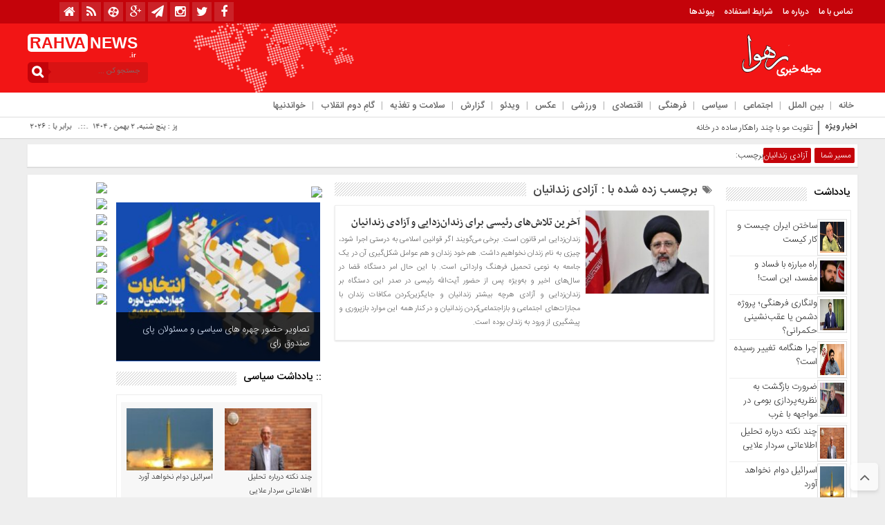

--- FILE ---
content_type: text/html; charset=UTF-8
request_url: https://rahva.ir/tag/%D8%A2%D8%B2%D8%A7%D8%AF%DB%8C-%D8%B2%D9%86%D8%AF%D8%A7%D9%86%DB%8C%D8%A7%D9%86/
body_size: 22829
content:
<!DOCTYPE html>
<html dir="rtl" lang="fa-IR" dir="rtl">
<head>
    
<meta http-equiv="Content-Type" content="text/html; charset=utf-8" />
<meta http-equiv="Content-Language" content="fa">
<meta name="viewport" content="initial-scale=1.0, user-scalable=no, width=device-width">
<meta name="description" content="مجله خبری تحلیلی رهوا"/>
<link rel="shortcut icon" href="https://rahva.ir/wp-content/uploads/rahva02-1-3-1.png" />
<link href="https://rahva.ir/wp-content/themes/Basirat/style.css" rel="stylesheet" type="text/css" />
<script type="text/javascript" src="https://rahva.ir/wp-content/themes/Basirat/js/tab-carousel.js"></script>
<meta name='robots' content='index, follow, max-image-preview:large, max-snippet:-1, max-video-preview:-1' />
<script type="text/javascript">function rgmkInitGoogleMaps(){window.rgmkGoogleMapsCallback=true;try{jQuery(document).trigger("rgmkGoogleMapsLoad")}catch(err){}}</script>
	<!-- This site is optimized with the Yoast SEO plugin v26.6 - https://yoast.com/wordpress/plugins/seo/ -->
	<title>بایگانی‌های آزادی زندانیان - رهوا</title>
	<link rel="canonical" href="https://rahva.ir/tag/آزادی-زندانیان/" />
	<meta property="og:locale" content="fa_IR" />
	<meta property="og:type" content="article" />
	<meta property="og:title" content="بایگانی‌های آزادی زندانیان - رهوا" />
	<meta property="og:url" content="https://rahva.ir/tag/آزادی-زندانیان/" />
	<meta property="og:site_name" content="رهوا" />
	<meta name="twitter:card" content="summary_large_image" />
	<script type="application/ld+json" class="yoast-schema-graph">{"@context":"https://schema.org","@graph":[{"@type":"CollectionPage","@id":"https://rahva.ir/tag/%d8%a2%d8%b2%d8%a7%d8%af%db%8c-%d8%b2%d9%86%d8%af%d8%a7%d9%86%db%8c%d8%a7%d9%86/","url":"https://rahva.ir/tag/%d8%a2%d8%b2%d8%a7%d8%af%db%8c-%d8%b2%d9%86%d8%af%d8%a7%d9%86%db%8c%d8%a7%d9%86/","name":"بایگانی‌های آزادی زندانیان - رهوا","isPartOf":{"@id":"https://rahva.ir/#website"},"primaryImageOfPage":{"@id":"https://rahva.ir/tag/%d8%a2%d8%b2%d8%a7%d8%af%db%8c-%d8%b2%d9%86%d8%af%d8%a7%d9%86%db%8c%d8%a7%d9%86/#primaryimage"},"image":{"@id":"https://rahva.ir/tag/%d8%a2%d8%b2%d8%a7%d8%af%db%8c-%d8%b2%d9%86%d8%af%d8%a7%d9%86%db%8c%d8%a7%d9%86/#primaryimage"},"thumbnailUrl":"https://rahva.ir/wp-content/uploads/سیدابراهیم-رئیسی.jpg","breadcrumb":{"@id":"https://rahva.ir/tag/%d8%a2%d8%b2%d8%a7%d8%af%db%8c-%d8%b2%d9%86%d8%af%d8%a7%d9%86%db%8c%d8%a7%d9%86/#breadcrumb"},"inLanguage":"fa-IR"},{"@type":"ImageObject","inLanguage":"fa-IR","@id":"https://rahva.ir/tag/%d8%a2%d8%b2%d8%a7%d8%af%db%8c-%d8%b2%d9%86%d8%af%d8%a7%d9%86%db%8c%d8%a7%d9%86/#primaryimage","url":"https://rahva.ir/wp-content/uploads/سیدابراهیم-رئیسی.jpg","contentUrl":"https://rahva.ir/wp-content/uploads/سیدابراهیم-رئیسی.jpg","width":640,"height":406},{"@type":"BreadcrumbList","@id":"https://rahva.ir/tag/%d8%a2%d8%b2%d8%a7%d8%af%db%8c-%d8%b2%d9%86%d8%af%d8%a7%d9%86%db%8c%d8%a7%d9%86/#breadcrumb","itemListElement":[{"@type":"ListItem","position":1,"name":"خانه","item":"https://rahva.ir/"},{"@type":"ListItem","position":2,"name":"آزادی زندانیان"}]},{"@type":"WebSite","@id":"https://rahva.ir/#website","url":"https://rahva.ir/","name":"رهوا","description":"مجله خبری تحلیلی رهوا","publisher":{"@id":"https://rahva.ir/#/schema/person/47808e956e8271bdee09ea46a8ead188"},"potentialAction":[{"@type":"SearchAction","target":{"@type":"EntryPoint","urlTemplate":"https://rahva.ir/?s={search_term_string}"},"query-input":{"@type":"PropertyValueSpecification","valueRequired":true,"valueName":"search_term_string"}}],"inLanguage":"fa-IR"},{"@type":["Person","Organization"],"@id":"https://rahva.ir/#/schema/person/47808e956e8271bdee09ea46a8ead188","name":"rahva","image":{"@type":"ImageObject","inLanguage":"fa-IR","@id":"https://rahva.ir/#/schema/person/image/","url":"https://secure.gravatar.com/avatar/d7a6097edc49f62942ba12d7f4727be08d5606eff9e92cfef72b0aeb44075aa4?s=96&d=mm&r=g","contentUrl":"https://secure.gravatar.com/avatar/d7a6097edc49f62942ba12d7f4727be08d5606eff9e92cfef72b0aeb44075aa4?s=96&d=mm&r=g","caption":"rahva"},"logo":{"@id":"https://rahva.ir/#/schema/person/image/"},"sameAs":["http://rahva.ir"]}]}</script>
	<!-- / Yoast SEO plugin. -->


<link rel="alternate" type="application/rss+xml" title="رهوا &raquo; آزادی زندانیان خوراک برچسب" href="https://rahva.ir/tag/%d8%a2%d8%b2%d8%a7%d8%af%db%8c-%d8%b2%d9%86%d8%af%d8%a7%d9%86%db%8c%d8%a7%d9%86/feed/" />
<style id='wp-img-auto-sizes-contain-inline-css' type='text/css'>
img:is([sizes=auto i],[sizes^="auto," i]){contain-intrinsic-size:3000px 1500px}
/*# sourceURL=wp-img-auto-sizes-contain-inline-css */
</style>
<style id='wp-emoji-styles-inline-css' type='text/css'>

	img.wp-smiley, img.emoji {
		display: inline !important;
		border: none !important;
		box-shadow: none !important;
		height: 1em !important;
		width: 1em !important;
		margin: 0 0.07em !important;
		vertical-align: -0.1em !important;
		background: none !important;
		padding: 0 !important;
	}
/*# sourceURL=wp-emoji-styles-inline-css */
</style>
<style id='wp-block-library-inline-css' type='text/css'>
:root{--wp-block-synced-color:#7a00df;--wp-block-synced-color--rgb:122,0,223;--wp-bound-block-color:var(--wp-block-synced-color);--wp-editor-canvas-background:#ddd;--wp-admin-theme-color:#007cba;--wp-admin-theme-color--rgb:0,124,186;--wp-admin-theme-color-darker-10:#006ba1;--wp-admin-theme-color-darker-10--rgb:0,107,160.5;--wp-admin-theme-color-darker-20:#005a87;--wp-admin-theme-color-darker-20--rgb:0,90,135;--wp-admin-border-width-focus:2px}@media (min-resolution:192dpi){:root{--wp-admin-border-width-focus:1.5px}}.wp-element-button{cursor:pointer}:root .has-very-light-gray-background-color{background-color:#eee}:root .has-very-dark-gray-background-color{background-color:#313131}:root .has-very-light-gray-color{color:#eee}:root .has-very-dark-gray-color{color:#313131}:root .has-vivid-green-cyan-to-vivid-cyan-blue-gradient-background{background:linear-gradient(135deg,#00d084,#0693e3)}:root .has-purple-crush-gradient-background{background:linear-gradient(135deg,#34e2e4,#4721fb 50%,#ab1dfe)}:root .has-hazy-dawn-gradient-background{background:linear-gradient(135deg,#faaca8,#dad0ec)}:root .has-subdued-olive-gradient-background{background:linear-gradient(135deg,#fafae1,#67a671)}:root .has-atomic-cream-gradient-background{background:linear-gradient(135deg,#fdd79a,#004a59)}:root .has-nightshade-gradient-background{background:linear-gradient(135deg,#330968,#31cdcf)}:root .has-midnight-gradient-background{background:linear-gradient(135deg,#020381,#2874fc)}:root{--wp--preset--font-size--normal:16px;--wp--preset--font-size--huge:42px}.has-regular-font-size{font-size:1em}.has-larger-font-size{font-size:2.625em}.has-normal-font-size{font-size:var(--wp--preset--font-size--normal)}.has-huge-font-size{font-size:var(--wp--preset--font-size--huge)}.has-text-align-center{text-align:center}.has-text-align-left{text-align:left}.has-text-align-right{text-align:right}.has-fit-text{white-space:nowrap!important}#end-resizable-editor-section{display:none}.aligncenter{clear:both}.items-justified-left{justify-content:flex-start}.items-justified-center{justify-content:center}.items-justified-right{justify-content:flex-end}.items-justified-space-between{justify-content:space-between}.screen-reader-text{border:0;clip-path:inset(50%);height:1px;margin:-1px;overflow:hidden;padding:0;position:absolute;width:1px;word-wrap:normal!important}.screen-reader-text:focus{background-color:#ddd;clip-path:none;color:#444;display:block;font-size:1em;height:auto;left:5px;line-height:normal;padding:15px 23px 14px;text-decoration:none;top:5px;width:auto;z-index:100000}html :where(.has-border-color){border-style:solid}html :where([style*=border-top-color]){border-top-style:solid}html :where([style*=border-right-color]){border-right-style:solid}html :where([style*=border-bottom-color]){border-bottom-style:solid}html :where([style*=border-left-color]){border-left-style:solid}html :where([style*=border-width]){border-style:solid}html :where([style*=border-top-width]){border-top-style:solid}html :where([style*=border-right-width]){border-right-style:solid}html :where([style*=border-bottom-width]){border-bottom-style:solid}html :where([style*=border-left-width]){border-left-style:solid}html :where(img[class*=wp-image-]){height:auto;max-width:100%}:where(figure){margin:0 0 1em}html :where(.is-position-sticky){--wp-admin--admin-bar--position-offset:var(--wp-admin--admin-bar--height,0px)}@media screen and (max-width:600px){html :where(.is-position-sticky){--wp-admin--admin-bar--position-offset:0px}}
/*wp_block_styles_on_demand_placeholder:69714425e71b7*/
/*# sourceURL=wp-block-library-inline-css */
</style>
<style id='classic-theme-styles-inline-css' type='text/css'>
/*! This file is auto-generated */
.wp-block-button__link{color:#fff;background-color:#32373c;border-radius:9999px;box-shadow:none;text-decoration:none;padding:calc(.667em + 2px) calc(1.333em + 2px);font-size:1.125em}.wp-block-file__button{background:#32373c;color:#fff;text-decoration:none}
/*# sourceURL=/wp-includes/css/classic-themes.min.css */
</style>
<link rel='stylesheet' id='contact-form-7-css' href='https://rahva.ir/wp-content/plugins/contact-form-7/includes/css/styles.css?ver=6.1.4' type='text/css' media='all' />
<link rel='stylesheet' id='contact-form-7-rtl-css' href='https://rahva.ir/wp-content/plugins/contact-form-7/includes/css/styles-rtl.css?ver=6.1.4' type='text/css' media='all' />
<link rel='stylesheet' id='sp-news-public-css' href='https://rahva.ir/wp-content/plugins/sp-news-and-widget/assets/css/wpnw-public.css?ver=5.0.6' type='text/css' media='all' />
<script type="text/javascript" src="https://rahva.ir/wp-includes/js/jquery/jquery.min.js?ver=3.7.1" id="jquery-core-js"></script>
<script type="text/javascript" src="https://rahva.ir/wp-includes/js/jquery/jquery-migrate.min.js?ver=3.4.1" id="jquery-migrate-js"></script>
<script type="text/javascript" src="https://rahva.ir/wp-content/themes/Basirat/js/resize.js?ver=6.9" id="resize-js"></script>
<link rel="https://api.w.org/" href="https://rahva.ir/wp-json/" /><link rel="alternate" title="JSON" type="application/json" href="https://rahva.ir/wp-json/wp/v2/tags/7106" /><link rel="EditURI" type="application/rsd+xml" title="RSD" href="https://rahva.ir/xmlrpc.php?rsd" />
<link rel="icon" href="https://rahva.ir/wp-content/uploads/rahva02-1-3-1-100x100.png" sizes="32x32" />
<link rel="icon" href="https://rahva.ir/wp-content/uploads/rahva02-1-3-1.png" sizes="192x192" />
<link rel="apple-touch-icon" href="https://rahva.ir/wp-content/uploads/rahva02-1-3-1.png" />
<meta name="msapplication-TileImage" content="https://rahva.ir/wp-content/uploads/rahva02-1-3-1.png" />
  
</head>
<body>
<style>body{background:#eeeeee !important;}.scroll-nav a.activeSlide,#wp-calendar th,div.pagination a:hover,#breadcrumbs #path span:first-child,#tabbed-widget ul.tabs li.active a,.special .event.active,.header-logo{background: #f21515 !important;}.search-block:after{border-left-color:#c4030a !important} .top-menu,.search-block .search-button ,#wp-calendar #today,#wp-calendar th:hover,.top-navbar ul{background: #c4030a !important;}.special .event.active:before{border-top: 10px solid#f21515 !important;}.comment-awaiting-moderation,.titre{color:#f21515 !important;}.post_dl_body a{background:#f21515 !important;}.comment-body a.comment-reply-link:hover,.button, a.button, a.more-link, #main-content input[type="submit"], .form-submit #submit, #login-form .login-button, .widget-feedburner .feedburner-subscribe, input[type="submit"], #buddypress button, #buddypress a.button, #buddypress input[type="submit"], #buddypress input[type="reset"], #buddypress ul.button-nav li a, #buddypress div.generic-button a, #buddypress .comment-reply-link, a.bp-title-button,.flex-control-paging li a.flex-active,.flex-control-paging li a:hover,.titl_image,#header,.titl_film{background:#f21515 !important;} .scroll-nav a.activeSlide,#wp-calendar th,div.pagination a:hover,#breadcrumbs #path span:first-child,#tabbed-widget ul.tabs li.active a,.special .event.active{background: #c4030a !important;}.scroll-box .scroll-item a:hover,.spical-left-c-title-2 a:hover, .title-box-txt a:hover,.single-content-manba:hover a,#breadcrumbs #path a:hover,.other-item-conect-related-txt a:hover,.other-item-conect-next:hover a,.other-item-conect-prev:hover a,.postinfo ul li a:hover,.single-content-title1 a:hover,.single-content-title a:hover,.main-one-news-3-title-2 a:hover, .main-one-news-3-title-3 ul li a:hover, .section-right-title a:hover, .section-left-title ul li a:hover, .last-post-box-txt a:hover, .main-one-news-2-title-2 a:hover, .last-post-box-txt a:hover, .post-wrap ul li a:hover, .widg-icon:hover, .main-one-news-1-title-2:hover a,.section-left ul li a:hover{color:#c4030a !important;}</style><base target="_blank"><div id="header">
 <div class="top-menu">
 <div class="top-menu-balans">
<a class="toggle" href="#toggle" onclick="openNav()"><span class="icon-reorder"></span></a>
<div class="top-menu-right"> <div class="top-navbar"> <div class="menu-%d8%a8%d8%a7%d9%84%d8%a7-container"><ul id="menu-%d8%a8%d8%a7%d9%84%d8%a7" class="menu"><li id="menu-item-11828" class="menu-item menu-item-type-post_type menu-item-object-page menu-item-11828"><a href="https://rahva.ir/%d8%aa%d9%85%d8%a7%d8%b3-%d8%a8%d8%a7-%d9%85%d8%a7/">تماس با ما</a></li>
<li id="menu-item-11832" class="menu-item menu-item-type-post_type menu-item-object-page menu-item-11832"><a href="https://rahva.ir/11829-2/">درباره ما</a></li>
<li id="menu-item-11985" class="menu-item menu-item-type-post_type menu-item-object-page menu-item-11985"><a href="https://rahva.ir/%d8%b4%d8%b1%d8%a7%db%8c%d8%b7/">شرایط استفاده</a></li>
<li id="menu-item-12294" class="menu-item menu-item-type-post_type menu-item-object-page menu-item-12294"><a href="https://rahva.ir/%d9%be%d9%8a%d9%88%d9%86%d8%af%d9%87%d8%a7/">پیوندها</a></li>
</ul></div> </div> </div>
 <div class="top-menu-left">
 <div class="social"><ul class="social">
<li><a href="https://www.facebook.com/rahva.ir"><i class="fa fa-facebook"></i></a></li><li><a href="https://twitter.com/rahva_ir"><i class="fa fa-twitter"></i></a></li><li><a href="https://www.instagram.com/rahvanews/"><i class="fa fa-instagram"></i></a></li><li><a href="https://t.me/rahvanews"><i class="fa fa-paper-plane"></i></a></li><li><a href="https://plus.google.com/+rahvair"><i class="fa fa-google-plus"></i></a></li>		
<li><a href="https://www.aparat.com/rahva"><i class="fa-aparat"></i></a></li><li><a href="https://rahva.ir/feed/rss/"><i class="fa fa-rss"></i></a></li> <li><a href="https://rahva.ir"><i class="fa fa-home" aria-hidden="true"></i></a></li></ul> </div>
 </div>
 </div>
 </div>
 <div class="header-logo"> <div class="logo-balans"> <div class="logo-right">
      <a href="https://rahva.ir">
          <img src="https://rahva.ir/wp-content/uploads/logo-1-1.png" alt="رهوا">
           </a>
 </div> <div class="logo-mildd"> <div class="logo-bg">
 <div class="banner"> <script type="text/javascript">
    (function(){
    var now = new Date();
    var head = document.getElementsByTagName('head')[0];
    var script = document.createElement('script');
    script.async = true;
    var script_address = 'https://cdn.yektanet.com/js/rahva.ir/native-rahva.ir-11243.js';
    script.src = script_address + '?v=' + now.getFullYear().toString() + '0' + now.getMonth() + '0' + now.getDate() + '0' + now.getHours();
    head.appendChild(script);
    })();
</script>
</script>
 </div>

 </div> </div> <div class="logo-left"> <div class="logo-title-1">
 <div class="titre-logo-left navbar-brand hidden-xs"> 
  <div class="titre">RAHVA</div> 
 <div class="titre-news"> NEWS <span>.ir</span></div>
  </div> </div> 															<div class="search-block">						<form method="get" id="searchform-header" action="https://rahva.ir/">							<b class="search-button" type="submit" value="جستجو کن ..."></b>								<input type="text" id="s" placeholder="جستجو کن ..." value="" name="s" />						</form>					</div>						 </div> </div> </div>
 <!------------ منوی اصلی -----------------> <div class="categories"> <div class="categories-top">  <div class="primary-nav"> <div class="menu-%d9%85%d9%86%d9%88%db%8c-%d8%a7%d8%b5%d9%84%db%8c-container"><ul id="menu-%d9%85%d9%86%d9%88%db%8c-%d8%a7%d8%b5%d9%84%db%8c" class="menu"><li id="menu-item-11272" class="menu-item menu-item-type-custom menu-item-object-custom menu-item-home menu-item-11272"><a href="http://rahva.ir">خانه</a></li>
<li id="menu-item-11154" class="menu-item menu-item-type-taxonomy menu-item-object-category menu-item-11154"><a href="https://rahva.ir/category/%d8%a8%db%8c%d9%86-%d8%a7%d9%84%d9%85%d9%84%d9%84/">بین الملل</a></li>
<li id="menu-item-11502" class="menu-item menu-item-type-taxonomy menu-item-object-category menu-item-11502"><a href="https://rahva.ir/category/%d8%a7%d8%ac%d8%aa%d9%85%d8%a7%d8%b9%db%8c/">اجتماعی</a></li>
<li id="menu-item-11503" class="menu-item menu-item-type-taxonomy menu-item-object-category menu-item-11503"><a href="https://rahva.ir/category/%d8%b3%db%8c%d8%a7%d8%b3%db%8c/">سیاسی</a></li>
<li id="menu-item-11504" class="menu-item menu-item-type-taxonomy menu-item-object-category menu-item-11504"><a href="https://rahva.ir/category/%d9%81%d8%b1%d9%87%d9%86%da%af%db%8c/">فرهنگی</a></li>
<li id="menu-item-11505" class="menu-item menu-item-type-taxonomy menu-item-object-category menu-item-11505"><a href="https://rahva.ir/category/%d8%a7%d9%82%d8%aa%d8%b5%d8%a7%d8%af%db%8c/">اقتصادی</a></li>
<li id="menu-item-11506" class="menu-item menu-item-type-taxonomy menu-item-object-category menu-item-11506"><a href="https://rahva.ir/category/%d9%88%d8%b1%d8%b2%d8%b4%db%8c/">ورزشی</a></li>
<li id="menu-item-11156" class="menu-item menu-item-type-taxonomy menu-item-object-category menu-item-11156"><a href="https://rahva.ir/category/%d8%b9%da%a9%d8%b3/">عکس</a></li>
<li id="menu-item-11158" class="menu-item menu-item-type-taxonomy menu-item-object-category menu-item-11158"><a href="https://rahva.ir/category/%d9%88%db%8c%d8%af%d8%a6%d9%88/">ویدئو</a></li>
<li id="menu-item-16879" class="menu-item menu-item-type-taxonomy menu-item-object-category menu-item-16879"><a href="https://rahva.ir/category/%da%af%d8%b2%d8%a7%d8%b1%d8%b4/">گزارش</a></li>
<li id="menu-item-16880" class="menu-item menu-item-type-taxonomy menu-item-object-category menu-item-16880"><a href="https://rahva.ir/category/%d8%b3%d9%84%d8%a7%d9%85%d8%aa-%d9%88-%d8%aa%d8%ba%d8%b0%db%8c%d9%87/">سلامت و تغذیه</a></li>
<li id="menu-item-12548" class="menu-item menu-item-type-taxonomy menu-item-object-category menu-item-12548"><a href="https://rahva.ir/category/%da%af%d8%a7%d9%85%d9%90-%d8%af%d9%88%d9%85-%d8%a7%d9%86%d9%82%d9%84%d8%a7%d8%a8/">گامِ دوم انقلاب</a></li>
<li id="menu-item-16882" class="menu-item menu-item-type-taxonomy menu-item-object-category menu-item-16882"><a href="https://rahva.ir/category/%d8%ae%d9%88%d8%a7%d9%86%d8%af%d9%86%db%8c%d9%87%d8%a7/">خواندنیها</a></li>
</ul></div> </div> </div> </div> <!------------ منوی اصلی ----------------->
 </div>
 <div id="mySidenav" class="sidenav"> <a href="javascript:void(0)" class="closebtn" onclick="closeNav()">&times;</a>
<center>															<div class="search-block">						<form method="get" id="searchform-header" action="https://rahva.ir/">							<b class="search-button" type="submit" value="جستجو کن ..."></b>								<input type="text" id="s" placeholder="جستجو کن ..." value="" name="s" />						</form>					</div>						</center>
<div class="clear"></div>
 <h3>منوی بالا</h3> <div class="menu-ris"> 	<div class="content"> 	<ul class="category">    <div class="menu-%d8%a8%d8%a7%d9%84%d8%a7-container"><ul id="menu-%d8%a8%d8%a7%d9%84%d8%a7-1" class="menu"><li class="menu-item menu-item-type-post_type menu-item-object-page menu-item-11828"><a href="https://rahva.ir/%d8%aa%d9%85%d8%a7%d8%b3-%d8%a8%d8%a7-%d9%85%d8%a7/">تماس با ما</a></li>
<li class="menu-item menu-item-type-post_type menu-item-object-page menu-item-11832"><a href="https://rahva.ir/11829-2/">درباره ما</a></li>
<li class="menu-item menu-item-type-post_type menu-item-object-page menu-item-11985"><a href="https://rahva.ir/%d8%b4%d8%b1%d8%a7%db%8c%d8%b7/">شرایط استفاده</a></li>
<li class="menu-item menu-item-type-post_type menu-item-object-page menu-item-12294"><a href="https://rahva.ir/%d9%be%d9%8a%d9%88%d9%86%d8%af%d9%87%d8%a7/">پیوندها</a></li>
</ul></div> 	</ul> 	</div> </div> <h3>منوی اصلی</h3> <div class="menu-ris"> 	<div class="content"> 	<ul class="category">    <div class="menu-%d9%85%d9%86%d9%88%db%8c-%d8%a7%d8%b5%d9%84%db%8c-container"><ul id="menu-%d9%85%d9%86%d9%88%db%8c-%d8%a7%d8%b5%d9%84%db%8c-1" class="menu"><li class="menu-item menu-item-type-custom menu-item-object-custom menu-item-home menu-item-11272"><a href="http://rahva.ir">خانه</a></li>
<li class="menu-item menu-item-type-taxonomy menu-item-object-category menu-item-11154"><a href="https://rahva.ir/category/%d8%a8%db%8c%d9%86-%d8%a7%d9%84%d9%85%d9%84%d9%84/">بین الملل</a></li>
<li class="menu-item menu-item-type-taxonomy menu-item-object-category menu-item-11502"><a href="https://rahva.ir/category/%d8%a7%d8%ac%d8%aa%d9%85%d8%a7%d8%b9%db%8c/">اجتماعی</a></li>
<li class="menu-item menu-item-type-taxonomy menu-item-object-category menu-item-11503"><a href="https://rahva.ir/category/%d8%b3%db%8c%d8%a7%d8%b3%db%8c/">سیاسی</a></li>
<li class="menu-item menu-item-type-taxonomy menu-item-object-category menu-item-11504"><a href="https://rahva.ir/category/%d9%81%d8%b1%d9%87%d9%86%da%af%db%8c/">فرهنگی</a></li>
<li class="menu-item menu-item-type-taxonomy menu-item-object-category menu-item-11505"><a href="https://rahva.ir/category/%d8%a7%d9%82%d8%aa%d8%b5%d8%a7%d8%af%db%8c/">اقتصادی</a></li>
<li class="menu-item menu-item-type-taxonomy menu-item-object-category menu-item-11506"><a href="https://rahva.ir/category/%d9%88%d8%b1%d8%b2%d8%b4%db%8c/">ورزشی</a></li>
<li class="menu-item menu-item-type-taxonomy menu-item-object-category menu-item-11156"><a href="https://rahva.ir/category/%d8%b9%da%a9%d8%b3/">عکس</a></li>
<li class="menu-item menu-item-type-taxonomy menu-item-object-category menu-item-11158"><a href="https://rahva.ir/category/%d9%88%db%8c%d8%af%d8%a6%d9%88/">ویدئو</a></li>
<li class="menu-item menu-item-type-taxonomy menu-item-object-category menu-item-16879"><a href="https://rahva.ir/category/%da%af%d8%b2%d8%a7%d8%b1%d8%b4/">گزارش</a></li>
<li class="menu-item menu-item-type-taxonomy menu-item-object-category menu-item-16880"><a href="https://rahva.ir/category/%d8%b3%d9%84%d8%a7%d9%85%d8%aa-%d9%88-%d8%aa%d8%ba%d8%b0%db%8c%d9%87/">سلامت و تغذیه</a></li>
<li class="menu-item menu-item-type-taxonomy menu-item-object-category menu-item-12548"><a href="https://rahva.ir/category/%da%af%d8%a7%d9%85%d9%90-%d8%af%d9%88%d9%85-%d8%a7%d9%86%d9%82%d9%84%d8%a7%d8%a8/">گامِ دوم انقلاب</a></li>
<li class="menu-item menu-item-type-taxonomy menu-item-object-category menu-item-16882"><a href="https://rahva.ir/category/%d8%ae%d9%88%d8%a7%d9%86%d8%af%d9%86%db%8c%d9%87%d8%a7/">خواندنیها</a></li>
</ul></div> 	</ul> 	</div> </div>  <h3>دسترسی سریع</h3> <div class="menu-ris"> 	<div class="content"> 	<ul class="category">    <div class="menu-%d8%af%d8%b3%d8%aa%d8%b1%d8%b3%d9%8a-%d8%b3%d8%b1%d9%8a%d8%b9-container"><ul id="menu-%d8%af%d8%b3%d8%aa%d8%b1%d8%b3%d9%8a-%d8%b3%d8%b1%d9%8a%d8%b9" class="menu"><li id="menu-item-11843" class="menu-item menu-item-type-post_type menu-item-object-page menu-item-11843"><a href="https://rahva.ir/%d8%aa%d9%85%d8%a7%d8%b3-%d8%a8%d8%a7-%d9%85%d8%a7/">تماس با ما</a></li>
<li id="menu-item-11844" class="menu-item menu-item-type-post_type menu-item-object-page menu-item-11844"><a href="https://rahva.ir/11829-2/">درباره ما</a></li>
<li id="menu-item-11842" class="menu-item menu-item-type-post_type menu-item-object-page menu-item-11842"><a href="https://rahva.ir/%d8%b4%d8%b1%d8%a7%db%8c%d8%b7/">شرایط استفاده</a></li>
<li id="menu-item-11838" class="menu-item menu-item-type-post_type menu-item-object-page menu-item-11838"><a href="https://rahva.ir/%d8%a7%d8%b1%d8%b3%d8%a7%d9%84-%d8%ae%d8%a8%d8%b1/">ارسال خبر</a></li>
<li id="menu-item-11357" class="menu-item menu-item-type-custom menu-item-object-custom menu-item-11357"><a href="http://#">استخدام</a></li>
<li id="menu-item-11360" class="menu-item menu-item-type-custom menu-item-object-custom menu-item-11360"><a href="http://#">ثبت نام</a></li>
<li id="menu-item-11361" class="menu-item menu-item-type-custom menu-item-object-custom menu-item-11361"><a href="http://#">ورود به سایت</a></li>
<li id="menu-item-12297" class="menu-item menu-item-type-post_type menu-item-object-page menu-item-12297"><a href="https://rahva.ir/%d9%be%d9%8a%d9%88%d9%86%d8%af%d9%87%d8%a7/">پیوندها</a></li>
</ul></div> 	</ul> 	</div> </div>  <h3>اخبار سایت</h3> <div class="menu-ris"> 	<div class="content"> 	<ul class="category">    <div class="menu-%d8%a7%d8%ae%d8%a8%d8%a7%d8%b1-%d8%b3%d8%a7%db%8c%d8%aa-container"><ul id="menu-%d8%a7%d8%ae%d8%a8%d8%a7%d8%b1-%d8%b3%d8%a7%db%8c%d8%aa" class="menu"><li id="menu-item-11341" class="menu-item menu-item-type-taxonomy menu-item-object-category menu-item-11341"><a href="https://rahva.ir/category/%d8%a7%d8%ac%d8%aa%d9%85%d8%a7%d8%b9%db%8c/">اجتماعی</a></li>
<li id="menu-item-11342" class="menu-item menu-item-type-taxonomy menu-item-object-category menu-item-11342"><a href="https://rahva.ir/category/%d8%a7%d9%82%d8%aa%d8%b5%d8%a7%d8%af%db%8c/">اقتصادی</a></li>
<li id="menu-item-11343" class="menu-item menu-item-type-taxonomy menu-item-object-category menu-item-11343"><a href="https://rahva.ir/category/%d8%b3%db%8c%d8%a7%d8%b3%db%8c/">سیاسی</a></li>
<li id="menu-item-11344" class="menu-item menu-item-type-taxonomy menu-item-object-category menu-item-11344"><a href="https://rahva.ir/category/%d9%81%d8%b1%d9%87%d9%86%da%af%db%8c/">فرهنگی</a></li>
<li id="menu-item-11345" class="menu-item menu-item-type-taxonomy menu-item-object-category menu-item-11345"><a href="https://rahva.ir/category/%d9%88%d8%b1%d8%b2%d8%b4%db%8c/">ورزشی</a></li>
</ul></div> 	</ul> 	</div> 	 <h3>چند رسانه</h3> <div class="menu-ris"> 	<div class="content"> 	<ul class="category">    <div class="menu-%da%86%d9%86%d8%af-%d8%b1%d8%b3%d8%a7%d9%86%d9%87-%d8%a7%d9%8a-container"><ul id="menu-%da%86%d9%86%d8%af-%d8%b1%d8%b3%d8%a7%d9%86%d9%87-%d8%a7%d9%8a" class="menu"><li id="menu-item-11349" class="menu-item menu-item-type-taxonomy menu-item-object-category menu-item-11349"><a href="https://rahva.ir/category/%d8%a2%d9%88%d8%a7/">آوا</a></li>
<li id="menu-item-11350" class="menu-item menu-item-type-taxonomy menu-item-object-category menu-item-11350"><a href="https://rahva.ir/category/%d8%b9%da%a9%d8%b3/">عکس</a></li>
<li id="menu-item-11351" class="menu-item menu-item-type-taxonomy menu-item-object-category menu-item-11351"><a href="https://rahva.ir/category/%d9%88%db%8c%d8%af%d8%a6%d9%88/">ویدئو</a></li>
</ul></div> 	</ul> 	</div> </div>
 </div>   </div>
<div class="clear"></div><div class="ticker">
<div class="breaking-news">
 <h2>اخبار ویژه</h2> 
 <span></span>
<ul>
  <li><a href="https://rahva.ir/%da%86%da%af%d9%88%d9%86%d9%87-%d8%a8%d8%b1%d8%a7%db%8c-%d8%aa%d8%b9%d9%88%db%8c%d8%b6-%d9%be%d9%84%d8%a7%da%a9-%d9%86%d9%88%d8%a8%d8%aa-%d8%a8%da%af%db%8c%d8%b1%db%8c%d9%85%d8%9f-%d8%a2%d9%85%d9%88/" title="چگونه برای تعویض پلاک نوبت بگیریم؟ آموزش صفر تا صد آنلاین + ویدیو">چگونه برای تعویض پلاک نوبت بگیریم؟ آموزش صفر تا صد آنلاین + ویدیو</a></li>
 <li><a href="https://rahva.ir/%d8%ad%d9%85%d9%84%d9%87-%d8%aa%d9%86%d8%af-%d8%b1%d9%88%d8%b2%d9%86%d8%a7%d9%85%d9%87-%da%a9%db%8c%d9%87%d8%a7%d9%86-%d8%a8%d9%87-%d8%b3%d9%88%d8%a7%d8%a8%d9%82-%d8%a8%d9%87%d8%b1%d8%a7%d9%85-%d8%a8/" title="حمله تند روزنامه کیهان به سوابق بهرام بیضایی">حمله تند روزنامه کیهان به سوابق بهرام بیضایی</a></li>
 <li><a href="https://rahva.ir/%d8%aa%d9%82%d9%88%db%8c%d8%aa-%d9%85%d9%88-%d8%a8%d8%a7-%da%86%d9%86%d8%af-%d8%b1%d8%a7%d9%87%da%a9%d8%a7%d8%b1-%d8%b3%d8%a7%d8%af%d9%87-%d8%af%d8%b1-%d8%ae%d8%a7%d9%86%d9%87/" title="تقویت مو با چند راهکار ساده در خانه">تقویت مو با چند راهکار ساده در خانه</a></li>
 <li><a href="https://rahva.ir/%d9%87%d8%b4%d8%af%d8%a7%d8%b1-%d8%af%db%8c%d9%88%d8%a7%d9%86-%d9%85%d8%ad%d8%a7%d8%b3%d8%a8%d8%a7%d8%aa-%d8%a8%d9%87-%d8%b1%d8%a6%db%8c%d8%b3%d8%ac%d9%85%d9%87%d9%88%d8%b1-%d8%a7%d8%b7/" title="هشدار دیوان محاسبات: به رئیس‌جمهور اطلاعات نادرست ندهید">هشدار دیوان محاسبات: به رئیس‌جمهور اطلاعات نادرست ندهید</a></li>
 <li><a href="https://rahva.ir/%d8%a8%db%8c%da%af%d8%af%d9%84%db%8c-%da%a9%d8%a7%d9%84%d8%a7%d8%a8%d8%b1%da%af-%d8%af%d8%b1%d8%af%db%8c-%d8%a7%d8%b2-%d9%85%d8%b1%d8%af%d9%85-%d8%af%d9%88%d8%a7-%d9%86%d9%85%db%8c-%da%a9%d9%86/" title="بیگدلی : کالابرگ دردی از مردم دوا نمی کند">بیگدلی : کالابرگ دردی از مردم دوا نمی کند</a></li>
 <li><a href="https://rahva.ir/%d8%b9%d8%a8%d8%af%d8%a7%d9%84%d9%86%d8%a7%d8%b5%d8%b1-%d9%87%d9%85%d8%aa%db%8c-%d8%b1%d8%a6%db%8c%d8%b3-%d8%a8%d8%a7%d9%86%da%a9-%d9%85%d8%b1%da%a9%d8%b2%db%8c-%d8%b4%d8%af-%d8%b3%d9%88%d8%a7%d8%a8/" title="عبدالناصر همتی رئیس بانک مرکزی شد + سوابق">عبدالناصر همتی رئیس بانک مرکزی شد + سوابق</a></li>
  </ul>
<div class="jdate">
<marquee direction="right" width="100%" height="30" scrollamount="3" behavior="scroll" onmouseover="this.setAttribute('scrollAmount', 0, 0)" onmouseout="this.setAttribute('scrollAmount', 2, 0)">
 امروز : پنج شنبه, ۲ بهمن , ۱۴۰۴&nbsp; .::. &nbsp;   برابر با : Thursday, 22 January , 2026   &nbsp;.::.&nbsp;  اخبار منتشر شده : 0 خبر  </marquee>
 </div>
 </div>
  </div>
 <script type="text/javascript">
jQuery(document).ready(function(){
createTicker();
});
</script>
<div class="breadcrumbs">
<section id="breadcrumbs">
    <div id="path">
        <span> مسیر شما  &nbsp;&nbsp;</span>
        <span>برچسب:  <span>آزادی زندانیان</span></span>    </div>
</section>
</div>
<div class="index">
<div id="main">
<div id="main-one-tow">
<div id="main-one-3">
<div id="sidebar-left-bor">
<div class="sidebar-left-bor">
<div class="sidebar-box mo"><div class="before_title"><h3>یادداشت</h3></div><div class="co-sid"><div class="post-wrap"><div class="last-post">
<li><div class="last-post-box"><div class="last-post-box-image"><img width="130" height="80" src="https://rahva.ir/wp-content/uploads/احمد-میراحسان-130x80.jpg" class="attachment-img-130 size-img-130 wp-post-image" alt="ساختن ایران چیست و کار کیست" title="" decoding="async" srcset="https://rahva.ir/wp-content/uploads/احمد-میراحسان-130x80.jpg 130w, https://rahva.ir/wp-content/uploads/احمد-میراحسان-300x184.jpg 300w, https://rahva.ir/wp-content/uploads/احمد-میراحسان-1024x627.jpg 1024w, https://rahva.ir/wp-content/uploads/احمد-میراحسان-768x470.jpg 768w, https://rahva.ir/wp-content/uploads/احمد-میراحسان-700x429.jpg 700w, https://rahva.ir/wp-content/uploads/احمد-میراحسان-400x245.jpg 400w, https://rahva.ir/wp-content/uploads/احمد-میراحسان-240x147.jpg 240w, https://rahva.ir/wp-content/uploads/احمد-میراحسان.jpg 1200w" sizes="(max-width: 130px) 100vw, 130px" /> </div> <div class="last-post-box-txt"><a href="https://rahva.ir/%d8%b3%d8%a7%d8%ae%d8%aa%d9%86-%d8%a7%db%8c%d8%b1%d8%a7%d9%86-%da%86%db%8c%d8%b3%d8%aa-%d9%88-%da%a9%d8%a7%d8%b1-%da%a9%db%8c%d8%b3%d8%aa/">ساختن ایران چیست و کار کیست</a></div> </div> </li>
<li><div class="last-post-box"><div class="last-post-box-image"><img width="130" height="98" src="https://rahva.ir/wp-content/uploads/شهاب‌الدین-بنائیان-130x98.jpg" class="attachment-img-130 size-img-130 wp-post-image" alt="راه مبارزه با فساد و مفسد، این است!" title="" decoding="async" srcset="https://rahva.ir/wp-content/uploads/شهاب‌الدین-بنائیان-130x98.jpg 130w, https://rahva.ir/wp-content/uploads/شهاب‌الدین-بنائیان-300x226.jpg 300w, https://rahva.ir/wp-content/uploads/شهاب‌الدین-بنائیان-597x450.jpg 597w, https://rahva.ir/wp-content/uploads/شهاب‌الدین-بنائیان-332x250.jpg 332w, https://rahva.ir/wp-content/uploads/شهاب‌الدین-بنائیان-240x181.jpg 240w, https://rahva.ir/wp-content/uploads/شهاب‌الدین-بنائیان.jpg 608w" sizes="(max-width: 130px) 100vw, 130px" /> </div> <div class="last-post-box-txt"><a href="https://rahva.ir/%d8%b1%d8%a7%d9%87-%d9%85%d8%a8%d8%a7%d8%b1%d8%b2%d9%87-%d8%a8%d8%a7-%d9%81%d8%b3%d8%a7%d8%af-%d9%88-%d9%85%d9%81%d8%b3%d8%af%d8%8c-%d8%a7%db%8c%d9%86-%d8%a7%d8%b3%d8%aa/">راه مبارزه با فساد و مفسد، این است!</a></div> </div> </li>
<li><div class="last-post-box"><div class="last-post-box-image"><img width="130" height="87" src="https://rahva.ir/wp-content/uploads/دکتر-محمودرضا-امینی‌-130x87.jpg" class="attachment-img-130 size-img-130 wp-post-image" alt="ولنگاری فرهنگی؛ پروژه دشمن یا عقب‌نشینی حکمرانی؟" title="" decoding="async" srcset="https://rahva.ir/wp-content/uploads/دکتر-محمودرضا-امینی‌-130x87.jpg 130w, https://rahva.ir/wp-content/uploads/دکتر-محمودرضا-امینی‌-300x200.jpg 300w, https://rahva.ir/wp-content/uploads/دکتر-محمودرضا-امینی‌-1024x682.jpg 1024w, https://rahva.ir/wp-content/uploads/دکتر-محمودرضا-امینی‌-768x512.jpg 768w, https://rahva.ir/wp-content/uploads/دکتر-محمودرضا-امینی‌-675x450.jpg 675w, https://rahva.ir/wp-content/uploads/دکتر-محمودرضا-امینی‌-375x250.jpg 375w, https://rahva.ir/wp-content/uploads/دکتر-محمودرضا-امینی‌-240x160.jpg 240w, https://rahva.ir/wp-content/uploads/دکتر-محمودرضا-امینی‌.jpg 1280w" sizes="(max-width: 130px) 100vw, 130px" /> </div> <div class="last-post-box-txt"><a href="https://rahva.ir/%d9%88%d9%84%d9%86%da%af%d8%a7%d8%b1%db%8c-%d9%81%d8%b1%d9%87%d9%86%da%af%db%8c%d8%9b-%d9%be%d8%b1%d9%88%da%98%d9%87-%d8%af%d8%b4%d9%85%d9%86-%db%8c%d8%a7-%d8%b9%d9%82%d8%a8%d9%86%d8%b4%db%8c/">ولنگاری فرهنگی؛ پروژه دشمن یا عقب‌نشینی حکمرانی؟</a></div> </div> </li>
<li><div class="last-post-box"><div class="last-post-box-image"><img width="130" height="87" src="https://rahva.ir/wp-content/uploads/مهدی-جهان‌-تیغی-130x87.jpg" class="attachment-img-130 size-img-130 wp-post-image" alt="چرا هنگامه تغییر رسیده است؟" title="" decoding="async" srcset="https://rahva.ir/wp-content/uploads/مهدی-جهان‌-تیغی-130x87.jpg 130w, https://rahva.ir/wp-content/uploads/مهدی-جهان‌-تیغی-300x200.jpg 300w, https://rahva.ir/wp-content/uploads/مهدی-جهان‌-تیغی-1024x683.jpg 1024w, https://rahva.ir/wp-content/uploads/مهدی-جهان‌-تیغی-768x512.jpg 768w, https://rahva.ir/wp-content/uploads/مهدی-جهان‌-تیغی-675x450.jpg 675w, https://rahva.ir/wp-content/uploads/مهدی-جهان‌-تیغی-375x250.jpg 375w, https://rahva.ir/wp-content/uploads/مهدی-جهان‌-تیغی-240x160.jpg 240w, https://rahva.ir/wp-content/uploads/مهدی-جهان‌-تیغی.jpg 1200w" sizes="(max-width: 130px) 100vw, 130px" /> </div> <div class="last-post-box-txt"><a href="https://rahva.ir/%da%86%d8%b1%d8%a7-%d9%87%d9%86%da%af%d8%a7%d9%85%d9%87-%d8%aa%d8%ba%db%8c%db%8c%d8%b1-%d8%b1%d8%b3%db%8c%d8%af%d9%87-%d8%a7%d8%b3%d8%aa%d8%9f/">چرا هنگامه تغییر رسیده است؟</a></div> </div> </li>
<li><div class="last-post-box"><div class="last-post-box-image"><img width="130" height="73" src="https://rahva.ir/wp-content/uploads/دکتر-موسی-نجفی-130x73.png" class="attachment-img-130 size-img-130 wp-post-image" alt="ضرورت بازگشت به نظریه‌پردازی بومی در مواجهه با غرب" title="" decoding="async" srcset="https://rahva.ir/wp-content/uploads/دکتر-موسی-نجفی-130x73.png 130w, https://rahva.ir/wp-content/uploads/دکتر-موسی-نجفی-300x169.png 300w, https://rahva.ir/wp-content/uploads/دکتر-موسی-نجفی-1024x576.png 1024w, https://rahva.ir/wp-content/uploads/دکتر-موسی-نجفی-768x432.png 768w, https://rahva.ir/wp-content/uploads/دکتر-موسی-نجفی-700x394.png 700w, https://rahva.ir/wp-content/uploads/دکتر-موسی-نجفی-400x225.png 400w, https://rahva.ir/wp-content/uploads/دکتر-موسی-نجفی-240x135.png 240w, https://rahva.ir/wp-content/uploads/دکتر-موسی-نجفی.png 1200w" sizes="(max-width: 130px) 100vw, 130px" /> </div> <div class="last-post-box-txt"><a href="https://rahva.ir/%d8%b6%d8%b1%d9%88%d8%b1%d8%aa-%d8%a8%d8%a7%d8%b2%da%af%d8%b4%d8%aa-%d8%a8%d9%87-%d9%86%d8%b8%d8%b1%db%8c%d9%87%d9%be%d8%b1%d8%af%d8%a7%d8%b2%db%8c-%d8%a8%d9%88%d9%85%db%8c-%d8%af%d8%b1/">ضرورت بازگشت به نظریه‌پردازی بومی در مواجهه با غرب</a></div> </div> </li>
<li><div class="last-post-box"><div class="last-post-box-image"><img width="130" height="82" src="https://rahva.ir/wp-content/uploads/سردارحسینعلایی_علائی-1-130x82.jpg" class="attachment-img-130 size-img-130 wp-post-image" alt="چند نکته درباره تحلیل اطلاعاتی سردار علایی" title="" decoding="async" srcset="https://rahva.ir/wp-content/uploads/سردارحسینعلایی_علائی-1-130x82.jpg 130w, https://rahva.ir/wp-content/uploads/سردارحسینعلایی_علائی-1-300x189.jpg 300w, https://rahva.ir/wp-content/uploads/سردارحسینعلایی_علائی-1-397x250.jpg 397w, https://rahva.ir/wp-content/uploads/سردارحسینعلایی_علائی-1-240x151.jpg 240w, https://rahva.ir/wp-content/uploads/سردارحسینعلایی_علائی-1.jpg 618w" sizes="(max-width: 130px) 100vw, 130px" /> </div> <div class="last-post-box-txt"><a href="https://rahva.ir/%da%86%d9%86%d8%af-%d9%86%da%a9%d8%aa%d9%87-%d8%af%d8%b1%d8%a8%d8%a7%d8%b1%d9%87-%d8%aa%d8%ad%d9%84%db%8c%d9%84-%d8%a7%d8%b7%d9%84%d8%a7%d8%b9%d8%a7%d8%aa%db%8c-%d8%b3%d8%b1%d8%af%d8%a7%d8%b1-%d8%b9/">چند نکته درباره تحلیل اطلاعاتی سردار علایی</a></div> </div> </li>
<li><div class="last-post-box"><div class="last-post-box-image"><img width="130" height="91" src="https://rahva.ir/wp-content/uploads/سجیل-130x91.jpg" class="attachment-img-130 size-img-130 wp-post-image" alt="اسرائیل دوام نخواهد آورد" title="" decoding="async" srcset="https://rahva.ir/wp-content/uploads/سجیل-130x91.jpg 130w, https://rahva.ir/wp-content/uploads/سجیل-300x209.jpg 300w, https://rahva.ir/wp-content/uploads/سجیل-1024x714.jpg 1024w, https://rahva.ir/wp-content/uploads/سجیل-768x536.jpg 768w, https://rahva.ir/wp-content/uploads/سجیل-645x450.jpg 645w, https://rahva.ir/wp-content/uploads/سجیل-358x250.jpg 358w, https://rahva.ir/wp-content/uploads/سجیل-240x167.jpg 240w, https://rahva.ir/wp-content/uploads/سجیل.jpg 1200w" sizes="(max-width: 130px) 100vw, 130px" /> </div> <div class="last-post-box-txt"><a href="https://rahva.ir/%d8%a7%d8%b3%d8%b1%d8%a7%d8%a6%db%8c%d9%84-%d8%af%d9%88%d8%a7%d9%85-%d9%86%d8%ae%d9%88%d8%a7%d9%87%d8%af-%d8%a2%d9%88%d8%b1%d8%af/">اسرائیل دوام نخواهد آورد</a></div> </div> </li>
<li><div class="last-post-box"><div class="last-post-box-image"><img width="130" height="86" src="https://rahva.ir/wp-content/uploads/موساد-1-130x86.jpg" class="attachment-img-130 size-img-130 wp-post-image" alt="موساد ضربه‌فنی شد" title="" decoding="async" srcset="https://rahva.ir/wp-content/uploads/موساد-1-130x86.jpg 130w, https://rahva.ir/wp-content/uploads/موساد-1-300x199.jpg 300w, https://rahva.ir/wp-content/uploads/موساد-1-677x450.jpg 677w, https://rahva.ir/wp-content/uploads/موساد-1-376x250.jpg 376w, https://rahva.ir/wp-content/uploads/موساد-1-240x159.jpg 240w, https://rahva.ir/wp-content/uploads/موساد-1.jpg 700w" sizes="(max-width: 130px) 100vw, 130px" /> </div> <div class="last-post-box-txt"><a href="https://rahva.ir/%d9%85%d9%88%d8%b3%d8%a7%d8%af-%d8%b6%d8%b1%d8%a8%d9%87%d9%81%d9%86%db%8c-%d8%b4%d8%af/">موساد ضربه‌فنی شد</a></div> </div> </li>
<li><div class="last-post-box"><div class="last-post-box-image"><img width="130" height="87" src="https://rahva.ir/wp-content/uploads/1490762_102-130x87.jpg" class="attachment-img-130 size-img-130 wp-post-image" alt="گنبد آهنین یا حلبی" title="" decoding="async" srcset="https://rahva.ir/wp-content/uploads/1490762_102-130x87.jpg 130w, https://rahva.ir/wp-content/uploads/1490762_102-300x200.jpg 300w, https://rahva.ir/wp-content/uploads/1490762_102-1024x683.jpg 1024w, https://rahva.ir/wp-content/uploads/1490762_102-768x512.jpg 768w, https://rahva.ir/wp-content/uploads/1490762_102-675x450.jpg 675w, https://rahva.ir/wp-content/uploads/1490762_102-375x250.jpg 375w, https://rahva.ir/wp-content/uploads/1490762_102-240x160.jpg 240w, https://rahva.ir/wp-content/uploads/1490762_102.jpg 1200w" sizes="(max-width: 130px) 100vw, 130px" /> </div> <div class="last-post-box-txt"><a href="https://rahva.ir/%da%af%d9%86%d8%a8%d8%af-%d8%a2%d9%87%d9%86%db%8c%d9%86-%db%8c%d8%a7-%d8%ad%d9%84%d8%a8%db%8c/">گنبد آهنین یا حلبی</a></div> </div> </li>
<li><div class="last-post-box"><div class="last-post-box-image"><img width="130" height="100" src="https://rahva.ir/wp-content/uploads/رستاخیز-مقاومت-130x100.jpg" class="attachment-img-130 size-img-130 wp-post-image" alt="رستاخیز مقاومت" title="" decoding="async" srcset="https://rahva.ir/wp-content/uploads/رستاخیز-مقاومت-130x100.jpg 130w, https://rahva.ir/wp-content/uploads/رستاخیز-مقاومت-300x233.jpg 300w, https://rahva.ir/wp-content/uploads/رستاخیز-مقاومت-1024x794.jpg 1024w, https://rahva.ir/wp-content/uploads/رستاخیز-مقاومت-768x596.jpg 768w, https://rahva.ir/wp-content/uploads/رستاخیز-مقاومت-580x450.jpg 580w, https://rahva.ir/wp-content/uploads/رستاخیز-مقاومت-322x250.jpg 322w, https://rahva.ir/wp-content/uploads/رستاخیز-مقاومت-240x186.jpg 240w, https://rahva.ir/wp-content/uploads/رستاخیز-مقاومت.jpg 1200w" sizes="(max-width: 130px) 100vw, 130px" /> </div> <div class="last-post-box-txt"><a href="https://rahva.ir/%d8%b1%d8%b3%d8%aa%d8%a7%d8%ae%db%8c%d8%b2-%d9%85%d9%82%d8%a7%d9%88%d9%85%d8%aa/">رستاخیز مقاومت</a></div> </div> </li>
</div>
<div class="clear"></div>
</div></div></div><div class="sidebar-box mo"><div class="before_title"><h3>گفتگو</h3></div><div class="co-sid"><div class="post-wrap"><div class="last-post">
<li><div class="last-post-box"><div class="last-post-box-image"><img width="130" height="87" src="https://rahva.ir/wp-content/uploads/مرتضی-طلایی-130x87.jpg" class="attachment-img-130 size-img-130 wp-post-image" alt="دلم برای مردم و نظام و کشورم می‌سوزد" title="" decoding="async" srcset="https://rahva.ir/wp-content/uploads/مرتضی-طلایی-130x87.jpg 130w, https://rahva.ir/wp-content/uploads/مرتضی-طلایی-300x200.jpg 300w, https://rahva.ir/wp-content/uploads/مرتضی-طلایی-1024x682.jpg 1024w, https://rahva.ir/wp-content/uploads/مرتضی-طلایی-768x512.jpg 768w, https://rahva.ir/wp-content/uploads/مرتضی-طلایی-675x450.jpg 675w, https://rahva.ir/wp-content/uploads/مرتضی-طلایی-375x250.jpg 375w, https://rahva.ir/wp-content/uploads/مرتضی-طلایی-240x160.jpg 240w, https://rahva.ir/wp-content/uploads/مرتضی-طلایی.jpg 1280w" sizes="(max-width: 130px) 100vw, 130px" /> </div> <div class="last-post-box-txt"><a href="https://rahva.ir/%d8%af%d9%84%d9%85-%d8%a8%d8%b1%d8%a7%db%8c-%d9%85%d8%b1%d8%af%d9%85-%d9%88-%d9%86%d8%b8%d8%a7%d9%85-%d9%88-%da%a9%d8%b4%d9%88%d8%b1%d9%85-%d9%85%db%8c%d8%b3%d9%88%d8%b2%d8%af/">دلم برای مردم و نظام و کشورم می‌سوزد</a></div> </div> </li>
<li><div class="last-post-box"><div class="last-post-box-image"><img width="130" height="86" src="https://rahva.ir/wp-content/uploads/مسعودپزشکیان3-130x86.jpg" class="attachment-img-130 size-img-130 wp-post-image" alt="برای تأمین معیشت مردم برنامه ۲۰ بندی داریم" title="" decoding="async" srcset="https://rahva.ir/wp-content/uploads/مسعودپزشکیان3-130x86.jpg 130w, https://rahva.ir/wp-content/uploads/مسعودپزشکیان3-300x199.jpg 300w, https://rahva.ir/wp-content/uploads/مسعودپزشکیان3-376x250.jpg 376w, https://rahva.ir/wp-content/uploads/مسعودپزشکیان3-240x159.jpg 240w, https://rahva.ir/wp-content/uploads/مسعودپزشکیان3.jpg 620w" sizes="(max-width: 130px) 100vw, 130px" /> </div> <div class="last-post-box-txt"><a href="https://rahva.ir/%d8%a8%d8%b1%d8%a7%db%8c-%d8%aa%d8%a3%d9%85%db%8c%d9%86-%d9%85%d8%b9%db%8c%d8%b4%d8%aa-%d9%85%d8%b1%d8%af%d9%85-%d8%a8%d8%b1%d9%86%d8%a7%d9%85%d9%87-%db%b2%db%b0-%d8%a8%d9%86%d8%af%db%8c-%d8%af%d8%a7/">برای تأمین معیشت مردم برنامه ۲۰ بندی داریم</a></div> </div> </li>
<li><div class="last-post-box"><div class="last-post-box-image"><img width="130" height="73" src="https://rahva.ir/wp-content/uploads/ایران-و-اسرائیل-130x73.jpg" class="attachment-img-130 size-img-130 wp-post-image" alt="موافقت ایرانی‌ها با توقف جنگ اشتباه بود" title="" decoding="async" srcset="https://rahva.ir/wp-content/uploads/ایران-و-اسرائیل-130x73.jpg 130w, https://rahva.ir/wp-content/uploads/ایران-و-اسرائیل-300x169.jpg 300w, https://rahva.ir/wp-content/uploads/ایران-و-اسرائیل-1024x576.jpg 1024w, https://rahva.ir/wp-content/uploads/ایران-و-اسرائیل-768x432.jpg 768w, https://rahva.ir/wp-content/uploads/ایران-و-اسرائیل-700x394.jpg 700w, https://rahva.ir/wp-content/uploads/ایران-و-اسرائیل-400x225.jpg 400w, https://rahva.ir/wp-content/uploads/ایران-و-اسرائیل-240x135.jpg 240w, https://rahva.ir/wp-content/uploads/ایران-و-اسرائیل.jpg 1200w" sizes="(max-width: 130px) 100vw, 130px" /> </div> <div class="last-post-box-txt"><a href="https://rahva.ir/%d9%85%d9%88%d8%a7%d9%81%d9%82%d8%aa-%d8%a7%db%8c%d8%b1%d8%a7%d9%86%db%8c%d9%87%d8%a7-%d8%a8%d8%a7-%d8%aa%d9%88%d9%82%d9%81-%d8%ac%d9%86%da%af-%d8%a7%d8%b4%d8%aa%d8%a8%d8%a7%d9%87-%d8%a8/">موافقت ایرانی‌ها با توقف جنگ اشتباه بود</a></div> </div> </li>
<li><div class="last-post-box"><div class="last-post-box-image"><img width="130" height="85" src="https://rahva.ir/wp-content/uploads/بهزاد-تیمورپور-130x85.png" class="attachment-img-130 size-img-130 wp-post-image" alt="مبنای حکمت اطلاع‌رسانی و تعادل دانایی" title="" decoding="async" srcset="https://rahva.ir/wp-content/uploads/بهزاد-تیمورپور-130x85.png 130w, https://rahva.ir/wp-content/uploads/بهزاد-تیمورپور-300x195.png 300w, https://rahva.ir/wp-content/uploads/بهزاد-تیمورپور-1024x666.png 1024w, https://rahva.ir/wp-content/uploads/بهزاد-تیمورپور-768x499.png 768w, https://rahva.ir/wp-content/uploads/بهزاد-تیمورپور-692x450.png 692w, https://rahva.ir/wp-content/uploads/بهزاد-تیمورپور-385x250.png 385w, https://rahva.ir/wp-content/uploads/بهزاد-تیمورپور-240x156.png 240w, https://rahva.ir/wp-content/uploads/بهزاد-تیمورپور.png 1200w" sizes="(max-width: 130px) 100vw, 130px" /> </div> <div class="last-post-box-txt"><a href="https://rahva.ir/%d9%85%d8%a8%d9%86%d8%a7%db%8c-%d8%ad%da%a9%d9%85%d8%aa-%d8%a7%d8%b7%d9%84%d8%a7%d8%b9%d8%b1%d8%b3%d8%a7%d9%86%db%8c-%d9%88-%d8%aa%d8%b9%d8%a7%d8%af%d9%84-%d8%af%d8%a7%d9%86%d8%a7%db%8c%db%8c/">مبنای حکمت اطلاع‌رسانی و تعادل دانایی</a></div> </div> </li>
<li><div class="last-post-box"><div class="last-post-box-image"><img width="130" height="87" src="https://rahva.ir/wp-content/uploads/1962965_368-130x87.jpg" class="attachment-img-130 size-img-130 wp-post-image" alt="«مذاکره با گرگ»؛ هشدار عایشه قذافی به ایرانیان از دل ویرانه‌های لیبی" title="" decoding="async" srcset="https://rahva.ir/wp-content/uploads/1962965_368-130x87.jpg 130w, https://rahva.ir/wp-content/uploads/1962965_368-300x200.jpg 300w, https://rahva.ir/wp-content/uploads/1962965_368-1024x683.jpg 1024w, https://rahva.ir/wp-content/uploads/1962965_368-768x512.jpg 768w, https://rahva.ir/wp-content/uploads/1962965_368-675x450.jpg 675w, https://rahva.ir/wp-content/uploads/1962965_368-375x250.jpg 375w, https://rahva.ir/wp-content/uploads/1962965_368-240x160.jpg 240w, https://rahva.ir/wp-content/uploads/1962965_368.jpg 1200w" sizes="(max-width: 130px) 100vw, 130px" /> </div> <div class="last-post-box-txt"><a href="https://rahva.ir/%d9%85%d8%b0%d8%a7%da%a9%d8%b1%d9%87-%d8%a8%d8%a7-%da%af%d8%b1%da%af%d8%9b-%d9%87%d8%b4%d8%af%d8%a7%d8%b1-%d8%b9%d8%a7%db%8c%d8%b4%d9%87-%d9%82%d8%b0%d8%a7%d9%81%db%8c-%d8%a8%d9%87-%d8%a7/">«مذاکره با گرگ»؛ هشدار عایشه قذافی به ایرانیان از دل ویرانه‌های لیبی</a></div> </div> </li>
<li><div class="last-post-box"><div class="last-post-box-image"><img src="https://rahva.ir/wp-content/themes/Basirat/images/none.png"></div> <div class="last-post-box-txt"><a href="https://rahva.ir/%d9%88%da%a9%db%8c%d9%84%db%8c-%d8%b4%d8%ac%d8%a7%d8%b9%d8%aa-%d8%b1%d9%87%d8%a8%d8%b1-%d8%a7%d9%86%d9%82%d9%84%d8%a7%d8%a8-%d8%a8%d8%a7%d8%b2%db%8c-%d8%b1%d8%a7-%d8%a8%d9%87-%d9%86%d9%81%d8%b9/">وکیلی: شجاعت رهبر انقلاب بازی را به نفع ایران تغییر می‌دهد</a></div> </div> </li>
<li><div class="last-post-box"><div class="last-post-box-image"><img width="130" height="91" src="https://rahva.ir/wp-content/uploads/14030506_1857177-130x91.jpg" class="attachment-img-130 size-img-130 wp-post-image" alt="مبنای مجلس شاخص‌های رهبری است" title="" decoding="async" srcset="https://rahva.ir/wp-content/uploads/14030506_1857177-130x91.jpg 130w, https://rahva.ir/wp-content/uploads/14030506_1857177-300x209.jpg 300w, https://rahva.ir/wp-content/uploads/14030506_1857177-359x250.jpg 359w, https://rahva.ir/wp-content/uploads/14030506_1857177-240x167.jpg 240w, https://rahva.ir/wp-content/uploads/14030506_1857177.jpg 600w" sizes="(max-width: 130px) 100vw, 130px" /> </div> <div class="last-post-box-txt"><a href="https://rahva.ir/%d9%85%d8%a8%d9%86%d8%a7%db%8c-%d9%85%d8%ac%d9%84%d8%b3-%d8%b4%d8%a7%d8%ae%d8%b5%d9%87%d8%a7%db%8c-%d8%b1%d9%87%d8%a8%d8%b1%db%8c-%d8%a7%d8%b3%d8%aa/">مبنای مجلس شاخص‌های رهبری است</a></div> </div> </li>
<li><div class="last-post-box"><div class="last-post-box-image"><img width="130" height="87" src="https://rahva.ir/wp-content/uploads/امام-باقر-130x87.jpg" class="attachment-img-130 size-img-130 wp-post-image" alt="سه عامل سعاتمندی انسان در کلام امام باقر(ع)" title="" decoding="async" srcset="https://rahva.ir/wp-content/uploads/امام-باقر-130x87.jpg 130w, https://rahva.ir/wp-content/uploads/امام-باقر-300x200.jpg 300w, https://rahva.ir/wp-content/uploads/امام-باقر-375x250.jpg 375w, https://rahva.ir/wp-content/uploads/امام-باقر-240x160.jpg 240w, https://rahva.ir/wp-content/uploads/امام-باقر.jpg 620w" sizes="(max-width: 130px) 100vw, 130px" /> </div> <div class="last-post-box-txt"><a href="https://rahva.ir/%d8%b3%d9%87-%d8%b9%d8%a7%d9%85%d9%84-%d8%b3%d8%b9%d8%a7%d8%aa%d9%85%d9%86%d8%af%db%8c-%d8%a7%d9%86%d8%b3%d8%a7%d9%86-%d8%af%d8%b1-%da%a9%d9%84%d8%a7%d9%85-%d8%a7%d9%85%d8%a7%d9%85-%d8%a8%d8%a7%d9%82/">سه عامل سعاتمندی انسان در کلام امام باقر(ع)</a></div> </div> </li>
<li><div class="last-post-box"><div class="last-post-box-image"><img width="130" height="87" src="https://rahva.ir/wp-content/uploads/داوری-130x87.jpg" class="attachment-img-130 size-img-130 wp-post-image" alt="جلیلی ضد توسعه است/ تأیید احمدی‌نژاد مشارکت را بالا می‌برد/ لاریجانی می‌تواند ریل را تغییر دهد" title="" decoding="async" srcset="https://rahva.ir/wp-content/uploads/داوری-130x87.jpg 130w, https://rahva.ir/wp-content/uploads/داوری-300x200.jpg 300w, https://rahva.ir/wp-content/uploads/داوری-1024x683.jpg 1024w, https://rahva.ir/wp-content/uploads/داوری-768x512.jpg 768w, https://rahva.ir/wp-content/uploads/داوری-675x450.jpg 675w, https://rahva.ir/wp-content/uploads/داوری-375x250.jpg 375w, https://rahva.ir/wp-content/uploads/داوری-240x160.jpg 240w, https://rahva.ir/wp-content/uploads/داوری.jpg 1200w" sizes="(max-width: 130px) 100vw, 130px" /> </div> <div class="last-post-box-txt"><a href="https://rahva.ir/%d8%ac%d9%84%db%8c%d9%84%db%8c-%d8%b6%d8%af-%d8%aa%d9%88%d8%b3%d8%b9%d9%87-%d8%a7%d8%b3%d8%aa-%d8%aa%d8%a3%db%8c%db%8c%d8%af-%d8%a7%d8%ad%d9%85%d8%af%db%8c%d9%86%da%98%d8%a7%d8%af-%d9%85/">جلیلی ضد توسعه است/ تأیید احمدی‌نژاد مشارکت را بالا می‌برد/ لاریجانی می‌تواند ریل را تغییر دهد</a></div> </div> </li>
<li><div class="last-post-box"><div class="last-post-box-image"><img width="130" height="73" src="https://rahva.ir/wp-content/uploads/همسر-شهید-امیرعبدالهیان-به-روایت-همسر-130x73.jpeg" class="attachment-img-130 size-img-130 wp-post-image" alt="خاطرات ۳۰ سال زندگی مشترک با آقای وزیر!" title="" decoding="async" srcset="https://rahva.ir/wp-content/uploads/همسر-شهید-امیرعبدالهیان-به-روایت-همسر-130x73.jpeg 130w, https://rahva.ir/wp-content/uploads/همسر-شهید-امیرعبدالهیان-به-روایت-همسر-300x169.jpeg 300w, https://rahva.ir/wp-content/uploads/همسر-شهید-امیرعبدالهیان-به-روایت-همسر-1024x576.jpeg 1024w, https://rahva.ir/wp-content/uploads/همسر-شهید-امیرعبدالهیان-به-روایت-همسر-768x432.jpeg 768w, https://rahva.ir/wp-content/uploads/همسر-شهید-امیرعبدالهیان-به-روایت-همسر-700x394.jpeg 700w, https://rahva.ir/wp-content/uploads/همسر-شهید-امیرعبدالهیان-به-روایت-همسر-400x225.jpeg 400w, https://rahva.ir/wp-content/uploads/همسر-شهید-امیرعبدالهیان-به-روایت-همسر-240x135.jpeg 240w, https://rahva.ir/wp-content/uploads/همسر-شهید-امیرعبدالهیان-به-روایت-همسر.jpeg 1280w" sizes="(max-width: 130px) 100vw, 130px" /> </div> <div class="last-post-box-txt"><a href="https://rahva.ir/%d8%ae%d8%a7%d8%b7%d8%b1%d8%a7%d8%aa-%db%b3%db%b0-%d8%b3%d8%a7%d9%84-%d8%b2%d9%86%d8%af%da%af%db%8c-%d9%85%d8%b4%d8%aa%d8%b1%da%a9-%d8%a8%d8%a7-%d8%a2%d9%82%d8%a7%db%8c-%d9%88%d8%b2%db%8c%d8%b1/">خاطرات ۳۰ سال زندگی مشترک با آقای وزیر!</a></div> </div> </li>
</div>
<div class="clear"></div>
</div></div></div><div class="sidebar-box mo"><div class="before_title"><h3>خواندی ها</h3></div><div class="co-sid"><div class="post-wrap"><div class="last-post">
<li><div class="last-post-box"><div class="last-post-box-image"><img width="130" height="87" src="https://rahva.ir/wp-content/uploads/B-21-Vs.-B-2-1-130x87.webp" class="attachment-img-130 size-img-130 wp-post-image" alt="مقایسه بمب‌افکن‌های پنهانکار B-21 و B-2" title="" decoding="async" srcset="https://rahva.ir/wp-content/uploads/B-21-Vs.-B-2-1-130x87.webp 130w, https://rahva.ir/wp-content/uploads/B-21-Vs.-B-2-1-300x200.webp 300w, https://rahva.ir/wp-content/uploads/B-21-Vs.-B-2-1-768x512.webp 768w, https://rahva.ir/wp-content/uploads/B-21-Vs.-B-2-1-675x450.webp 675w, https://rahva.ir/wp-content/uploads/B-21-Vs.-B-2-1-375x250.webp 375w, https://rahva.ir/wp-content/uploads/B-21-Vs.-B-2-1-240x160.webp 240w, https://rahva.ir/wp-content/uploads/B-21-Vs.-B-2-1.webp 1024w" sizes="(max-width: 130px) 100vw, 130px" /> </div> <div class="last-post-box-txt"><a href="https://rahva.ir/%d9%85%d9%82%d8%a7%db%8c%d8%b3%d9%87-%d8%a8%d9%85%d8%a8%d8%a7%d9%81%da%a9%d9%86%d9%87%d8%a7%db%8c-%d9%be%d9%86%d9%87%d8%a7%d9%86%da%a9%d8%a7%d8%b1-b-21-%d9%88-b-2/">مقایسه بمب‌افکن‌های پنهانکار B-21 و B-2</a></div> </div> </li>
<li><div class="last-post-box"><div class="last-post-box-image"><img width="130" height="87" src="https://rahva.ir/wp-content/uploads/nuclear-fusion-1024x683-1-130x87.webp" class="attachment-img-130 size-img-130 wp-post-image" alt="نزدیک شدن انرژی پاک بی‌پایان با هوش مصنوعی" title="" decoding="async" srcset="https://rahva.ir/wp-content/uploads/nuclear-fusion-1024x683-1-130x87.webp 130w, https://rahva.ir/wp-content/uploads/nuclear-fusion-1024x683-1-300x200.webp 300w, https://rahva.ir/wp-content/uploads/nuclear-fusion-1024x683-1-768x512.webp 768w, https://rahva.ir/wp-content/uploads/nuclear-fusion-1024x683-1-675x450.webp 675w, https://rahva.ir/wp-content/uploads/nuclear-fusion-1024x683-1-375x250.webp 375w, https://rahva.ir/wp-content/uploads/nuclear-fusion-1024x683-1-240x160.webp 240w, https://rahva.ir/wp-content/uploads/nuclear-fusion-1024x683-1.webp 1024w" sizes="(max-width: 130px) 100vw, 130px" /> </div> <div class="last-post-box-txt"><a href="https://rahva.ir/%d9%86%d8%b2%d8%af%db%8c%da%a9-%d8%b4%d8%af%d9%86-%d8%a7%d9%86%d8%b1%da%98%db%8c-%d9%be%d8%a7%da%a9-%d8%a8%db%8c%d9%be%d8%a7%db%8c%d8%a7%d9%86-%d8%a8%d8%a7-%d9%87%d9%88%d8%b4-%d9%85%d8%b5/">نزدیک شدن انرژی پاک بی‌پایان با هوش مصنوعی</a></div> </div> </li>
<li><div class="last-post-box"><div class="last-post-box-image"><img width="130" height="77" src="https://rahva.ir/wp-content/uploads/signs-say-you-are-insecure-2-1024x606-1-130x77.webp" class="attachment-img-130 size-img-130 wp-post-image" alt="۱۹ نشانه عجیب ناامنی روانی؛ رفتارهایی که اعتمادبه‌نفس شما را لو می‌دهند" title="" decoding="async" srcset="https://rahva.ir/wp-content/uploads/signs-say-you-are-insecure-2-1024x606-1-130x77.webp 130w, https://rahva.ir/wp-content/uploads/signs-say-you-are-insecure-2-1024x606-1-300x178.webp 300w, https://rahva.ir/wp-content/uploads/signs-say-you-are-insecure-2-1024x606-1-768x455.webp 768w, https://rahva.ir/wp-content/uploads/signs-say-you-are-insecure-2-1024x606-1-700x414.webp 700w, https://rahva.ir/wp-content/uploads/signs-say-you-are-insecure-2-1024x606-1-400x237.webp 400w, https://rahva.ir/wp-content/uploads/signs-say-you-are-insecure-2-1024x606-1-240x142.webp 240w, https://rahva.ir/wp-content/uploads/signs-say-you-are-insecure-2-1024x606-1.webp 1024w" sizes="(max-width: 130px) 100vw, 130px" /> </div> <div class="last-post-box-txt"><a href="https://rahva.ir/%db%b1%db%b9-%d9%86%d8%b4%d8%a7%d9%86%d9%87-%d8%b9%d8%ac%db%8c%d8%a8-%d9%86%d8%a7%d8%a7%d9%85%d9%86%db%8c-%d8%b1%d9%88%d8%a7%d9%86%db%8c%d8%9b-%d8%b1%d9%81%d8%aa%d8%a7%d8%b1%d9%87%d8%a7%db%8c%db%8c/">۱۹ نشانه عجیب ناامنی روانی؛ رفتارهایی که اعتمادبه‌نفس شما را لو می‌دهند</a></div> </div> </li>
<li><div class="last-post-box"><div class="last-post-box-image"><img width="130" height="87" src="https://rahva.ir/wp-content/uploads/تغییر-نام-130x87.jpg" class="attachment-img-130 size-img-130 wp-post-image" alt="چگونه می‌توان تغییر نام داد؟" title="" decoding="async" srcset="https://rahva.ir/wp-content/uploads/تغییر-نام-130x87.jpg 130w, https://rahva.ir/wp-content/uploads/تغییر-نام-300x200.jpg 300w, https://rahva.ir/wp-content/uploads/تغییر-نام-374x250.jpg 374w, https://rahva.ir/wp-content/uploads/تغییر-نام-240x160.jpg 240w, https://rahva.ir/wp-content/uploads/تغییر-نام.jpg 629w" sizes="(max-width: 130px) 100vw, 130px" /> </div> <div class="last-post-box-txt"><a href="https://rahva.ir/%da%86%da%af%d9%88%d9%86%d9%87-%d9%85%db%8c%d8%aa%d9%88%d8%a7%d9%86-%d8%aa%d8%ba%db%8c%db%8c%d8%b1-%d9%86%d8%a7%d9%85-%d8%af%d8%a7%d8%af%d8%9f/">چگونه می‌توان تغییر نام داد؟</a></div> </div> </li>
<li><div class="last-post-box"><div class="last-post-box-image"><img width="130" height="87" src="https://rahva.ir/wp-content/uploads/Hanukah-celebration-1024x683-1-130x87.webp" class="attachment-img-130 size-img-130 wp-post-image" alt="چرا یهودیان هر سال ۹ شمع روشن می‌کنند؟" title="" decoding="async" srcset="https://rahva.ir/wp-content/uploads/Hanukah-celebration-1024x683-1-130x87.webp 130w, https://rahva.ir/wp-content/uploads/Hanukah-celebration-1024x683-1-300x200.webp 300w, https://rahva.ir/wp-content/uploads/Hanukah-celebration-1024x683-1-768x512.webp 768w, https://rahva.ir/wp-content/uploads/Hanukah-celebration-1024x683-1-675x450.webp 675w, https://rahva.ir/wp-content/uploads/Hanukah-celebration-1024x683-1-375x250.webp 375w, https://rahva.ir/wp-content/uploads/Hanukah-celebration-1024x683-1-240x160.webp 240w, https://rahva.ir/wp-content/uploads/Hanukah-celebration-1024x683-1.webp 1024w" sizes="(max-width: 130px) 100vw, 130px" /> </div> <div class="last-post-box-txt"><a href="https://rahva.ir/%da%86%d8%b1%d8%a7-%db%8c%d9%87%d9%88%d8%af%db%8c%d8%a7%d9%86-%d9%87%d8%b1-%d8%b3%d8%a7%d9%84-%db%b9-%d8%b4%d9%85%d8%b9-%d8%b1%d9%88%d8%b4%d9%86-%d9%85%db%8c%da%a9%d9%86%d9%86%d8%af%d8%9f/">چرا یهودیان هر سال ۹ شمع روشن می‌کنند؟</a></div> </div> </li>
<li><div class="last-post-box"><div class="last-post-box-image"><img width="130" height="87" src="https://rahva.ir/wp-content/uploads/بشار-اسد-130x87.jpg" class="attachment-img-130 size-img-130 wp-post-image" alt="صحبت‌های جنجالی بشار اسد و مشاورش در آخرین روزهای حکومت در سوریه + ویدیو" title="" decoding="async" srcset="https://rahva.ir/wp-content/uploads/بشار-اسد-130x87.jpg 130w, https://rahva.ir/wp-content/uploads/بشار-اسد-300x200.jpg 300w, https://rahva.ir/wp-content/uploads/بشار-اسد-375x250.jpg 375w, https://rahva.ir/wp-content/uploads/بشار-اسد-240x160.jpg 240w, https://rahva.ir/wp-content/uploads/بشار-اسد.jpg 450w" sizes="(max-width: 130px) 100vw, 130px" /> </div> <div class="last-post-box-txt"><a href="https://rahva.ir/%d8%b5%d8%ad%d8%a8%d8%aa%d9%87%d8%a7%db%8c-%d8%ac%d9%86%d8%ac%d8%a7%d9%84%db%8c-%d8%a8%d8%b4%d8%a7%d8%b1-%d8%a7%d8%b3%d8%af-%d9%88-%d9%85%d8%b4%d8%a7%d9%88%d8%b1%d8%b4-%d8%af%d8%b1-%d8%a2/">صحبت‌های جنجالی بشار اسد و مشاورش در آخرین روزهای حکومت در سوریه + ویدیو</a></div> </div> </li>
<li><div class="last-post-box"><div class="last-post-box-image"><img width="130" height="64" src="https://rahva.ir/wp-content/uploads/2393518_601-130x64.jpg" class="attachment-img-130 size-img-130 wp-post-image" alt="چگونه «عامرخان» با یک مسابقه ، مشکل آب هزاران روستا را حل کرد و میلیون ها نفر را به درآمد رساند؟" title="" decoding="async" srcset="https://rahva.ir/wp-content/uploads/2393518_601-130x64.jpg 130w, https://rahva.ir/wp-content/uploads/2393518_601-300x149.jpg 300w, https://rahva.ir/wp-content/uploads/2393518_601-1024x507.jpg 1024w, https://rahva.ir/wp-content/uploads/2393518_601-768x380.jpg 768w, https://rahva.ir/wp-content/uploads/2393518_601-700x347.jpg 700w, https://rahva.ir/wp-content/uploads/2393518_601-400x198.jpg 400w, https://rahva.ir/wp-content/uploads/2393518_601-240x119.jpg 240w, https://rahva.ir/wp-content/uploads/2393518_601.jpg 1200w" sizes="(max-width: 130px) 100vw, 130px" /> </div> <div class="last-post-box-txt"><a href="https://rahva.ir/%da%86%da%af%d9%88%d9%86%d9%87-%d8%b9%d8%a7%d9%85%d8%b1%d8%ae%d8%a7%d9%86-%d8%a8%d8%a7-%db%8c%da%a9-%d9%85%d8%b3%d8%a7%d8%a8%d9%82%d9%87-%d8%8c-%d9%85%d8%b4%da%a9%d9%84-%d8%a2%d8%a8-%d9%87/">چگونه «عامرخان» با یک مسابقه ، مشکل آب هزاران روستا را حل کرد و میلیون ها نفر را به درآمد رساند؟</a></div> </div> </li>
</div>
<div class="clear"></div>
</div></div></div></div>
</div>
</div>
<div id="main-one-2">
<div class="main-one-news-1-title-1"><h2><a><i class="fa fa-tags" aria-hidden="true"></i> برچسب زده شده با : آزادی زندانیان</a></h2></div>
<div class="main-one-news-2"> <div class="loop-block"> <a href="https://rahva.ir/%d8%a2%d8%ae%d8%b1%db%8c%d9%86-%d8%aa%d9%84%d8%a7%d8%b4%e2%80%8c%d9%87%d8%a7%db%8c-%d8%b1%d8%a6%db%8c%d8%b3%db%8c-%d8%a8%d8%b1%d8%a7%db%8c-%d8%b2%d9%86%d8%af%d8%a7%d9%86%e2%80%8c%d8%b2%d8%af%d8%a7/"> <img width="240" height="152" src="https://rahva.ir/wp-content/uploads/سیدابراهیم-رئیسی-240x152.jpg" class="attachment-img-240 size-img-240 wp-post-image" alt="آخرین تلاش‌های رئیسی برای زندان‌زدایی و آزادی زندانیان" title="آخرین تلاش‌های رئیسی برای زندان‌زدایی و آزادی زندانیان" decoding="async" srcset="https://rahva.ir/wp-content/uploads/سیدابراهیم-رئیسی-240x152.jpg 240w, https://rahva.ir/wp-content/uploads/سیدابراهیم-رئیسی-300x190.jpg 300w, https://rahva.ir/wp-content/uploads/سیدابراهیم-رئیسی-394x250.jpg 394w, https://rahva.ir/wp-content/uploads/سیدابراهیم-رئیسی-130x82.jpg 130w, https://rahva.ir/wp-content/uploads/سیدابراهیم-رئیسی.jpg 640w" sizes="(max-width: 240px) 100vw, 240px" />  </a> <div class="loop-hover"> <div class="loop-date"> <i class="fa fa-clock-o" aria-hidden="true"></i> ۰۶ تیر ۱۴۰۰ </div></div></div> <div class="main-one-news-2-contain"> <div class="main-one-news-2-anavin"><a></a></div> <div class="main-one-news-2-title-2"><a href="https://rahva.ir/%d8%a2%d8%ae%d8%b1%db%8c%d9%86-%d8%aa%d9%84%d8%a7%d8%b4%e2%80%8c%d9%87%d8%a7%db%8c-%d8%b1%d8%a6%db%8c%d8%b3%db%8c-%d8%a8%d8%b1%d8%a7%db%8c-%d8%b2%d9%86%d8%af%d8%a7%d9%86%e2%80%8c%d8%b2%d8%af%d8%a7/" title="آخرین تلاش‌های رئیسی برای زندان‌زدایی و آزادی زندانیان">آخرین تلاش‌های رئیسی برای زندان‌زدایی و آزادی زندانیان</a></div> <div class="main-one-news-2-excerpt"><p>زندان‌زدایی امر قانون است. برخی می‌گویند اگر قوانین اسلامی به درستی اجرا شود، چیزی به نام زندان نخواهیم داشت. هم خود زندان و هم عوامل شکل‌گیری آن در یک جامعه به نوعی تحمیل فرهنگ وارداتی است. با این حال امر دستگاه قضا در سال‌های اخیر و به‌ویژه پس از حضور آیت‌الله رئیسی در صدر این دستگاه بر زندان‌زدایی و آزادی هرچه بیشتر زندانیان و جایگزین‌کردن مکافات زندان با مجازات‌های اجتماعی و بازاجتماعی‌کردن زندانیان و در کنار همه این موارد بازپروری و پیشگیری از ورود به زندان بوده است. </p></div> </div> </div><div class="pagination">
</div>
</div>
</div>
</div>
<div id="main-tow">
<div class="main-tow-right">
﻿<div id="sidebar-right"><div class="sidebar-right"> <div class="all_ads"><a href="http://rahva.ir/category/%da%af%d8%a7%d9%85%d9%90-%d8%af%d9%88%d9%85-%d8%a7%d9%86%d9%82%d9%84%d8%a7%d8%a8/" target="_blank" rel="nofollow"><img src="http://rahva.ir/wp-content/uploads/s00085-1.jpg"></a></div>	<div class="slider-box">	
	<div class="flexslider" id="tie-slider-widget-2">
		<ul class="slides">
					<li><a href="https://rahva.ir/%d8%ae%d9%86%d8%af%d9%87%d8%af%d8%a7%d8%b1%d8%aa%d8%b1%db%8c%d9%86-%d9%84%d8%ad%d8%b8%d8%a7%d8%aa-%d8%ad%db%8c%d8%a7%d8%aa-%d9%88%d8%ad%d8%b4-%d8%af%d8%b1-%d8%ac%d9%88%d8%a7%db%8c%d8%b2/"><img width="300" height="180" src="https://rahva.ir/wp-content/uploads/104604121-0-image-a-2_1765364553394-300x180.png" class="attachment-img-300 size-img-300 wp-post-image" alt="خنده‌دارترین لحظات حیات وحش در جوایز کمدی نیکون ۲۰۲۵" title="" decoding="async" loading="lazy" srcset="https://rahva.ir/wp-content/uploads/104604121-0-image-a-2_1765364553394-300x180.png 300w, https://rahva.ir/wp-content/uploads/104604121-0-image-a-2_1765364553394-400x240.png 400w, https://rahva.ir/wp-content/uploads/104604121-0-image-a-2_1765364553394-240x144.png 240w, https://rahva.ir/wp-content/uploads/104604121-0-image-a-2_1765364553394-130x78.png 130w, https://rahva.ir/wp-content/uploads/104604121-0-image-a-2_1765364553394.png 636w" sizes="auto, (max-width: 300px) 100vw, 300px" /> </a>
			<div class="slider-caption"><h2><a href="https://rahva.ir/%d8%ae%d9%86%d8%af%d9%87%d8%af%d8%a7%d8%b1%d8%aa%d8%b1%db%8c%d9%86-%d9%84%d8%ad%d8%b8%d8%a7%d8%aa-%d8%ad%db%8c%d8%a7%d8%aa-%d9%88%d8%ad%d8%b4-%d8%af%d8%b1-%d8%ac%d9%88%d8%a7%db%8c%d8%b2/">خنده‌دارترین لحظات حیات وحش در جوایز کمدی نیکون ۲۰۲۵</a></h2></div>
			</li>
					<li><a href="https://rahva.ir/%d8%aa%d8%b5%d8%a7%d9%88%db%8c%d8%b1-%d8%ad%d8%b6%d9%88%d8%b1-%da%86%d9%87%d8%b1%d9%87-%d9%87%d8%a7%db%8c-%d8%b3%db%8c%d8%a7%d8%b3%db%8c-%d9%88-%d9%85%d8%b3%d8%a6%d9%88%d9%84%d8%a7%d9%86-%d9%be%d8%a7/"><img width="300" height="200" src="https://rahva.ir/wp-content/uploads/ریاست-جمهوری-300x200.jpg" class="attachment-img-300 size-img-300 wp-post-image" alt="تصاویر حضور چهره های سیاسی و مسئولان پای صندوق رای" title="" decoding="async" loading="lazy" srcset="https://rahva.ir/wp-content/uploads/ریاست-جمهوری-300x200.jpg 300w, https://rahva.ir/wp-content/uploads/ریاست-جمهوری-768x512.jpg 768w, https://rahva.ir/wp-content/uploads/ریاست-جمهوری-675x450.jpg 675w, https://rahva.ir/wp-content/uploads/ریاست-جمهوری-375x250.jpg 375w, https://rahva.ir/wp-content/uploads/ریاست-جمهوری-240x160.jpg 240w, https://rahva.ir/wp-content/uploads/ریاست-جمهوری-130x87.jpg 130w, https://rahva.ir/wp-content/uploads/ریاست-جمهوری.jpg 1024w" sizes="auto, (max-width: 300px) 100vw, 300px" /> </a>
			<div class="slider-caption"><h2><a href="https://rahva.ir/%d8%aa%d8%b5%d8%a7%d9%88%db%8c%d8%b1-%d8%ad%d8%b6%d9%88%d8%b1-%da%86%d9%87%d8%b1%d9%87-%d9%87%d8%a7%db%8c-%d8%b3%db%8c%d8%a7%d8%b3%db%8c-%d9%88-%d9%85%d8%b3%d8%a6%d9%88%d9%84%d8%a7%d9%86-%d9%be%d8%a7/">تصاویر حضور چهره های سیاسی و مسئولان پای صندوق رای</a></h2></div>
			</li>
					<li><a href="https://rahva.ir/%d8%aa%d8%b5%d9%88%db%8c%d8%b1-%d8%a7%d8%ad%d8%aa%d8%b1%d8%a7%d9%85-%d8%b3%d8%b1%d8%af%d8%a7%d8%b1-%d8%b1%d8%a7%d8%af%d8%a7%d9%86-%d8%a8%d9%87-%d9%81%d8%b1%d8%b2%d9%86%d8%af-%d8%ae%d8%b1%d8%af%d8%b3/"><img width="300" height="233" src="https://rahva.ir/wp-content/uploads/سرداررادان2-300x233.jpg" class="attachment-img-300 size-img-300 wp-post-image" alt="تصویر/ احترام سردار رادان به فرزند خردسال شهید باغبان‌زاده" title="" decoding="async" loading="lazy" srcset="https://rahva.ir/wp-content/uploads/سرداررادان2-300x233.jpg 300w, https://rahva.ir/wp-content/uploads/سرداررادان2-320x250.jpg 320w, https://rahva.ir/wp-content/uploads/سرداررادان2-581x450.jpg 581w, https://rahva.ir/wp-content/uploads/سرداررادان2-323x250.jpg 323w, https://rahva.ir/wp-content/uploads/سرداررادان2-240x186.jpg 240w, https://rahva.ir/wp-content/uploads/سرداررادان2-130x100.jpg 130w, https://rahva.ir/wp-content/uploads/سرداررادان2.jpg 640w" sizes="auto, (max-width: 300px) 100vw, 300px" /> </a>
			<div class="slider-caption"><h2><a href="https://rahva.ir/%d8%aa%d8%b5%d9%88%db%8c%d8%b1-%d8%a7%d8%ad%d8%aa%d8%b1%d8%a7%d9%85-%d8%b3%d8%b1%d8%af%d8%a7%d8%b1-%d8%b1%d8%a7%d8%af%d8%a7%d9%86-%d8%a8%d9%87-%d9%81%d8%b1%d8%b2%d9%86%d8%af-%d8%ae%d8%b1%d8%af%d8%b3/">تصویر/ احترام سردار رادان به فرزند خردسال شهید باغبان‌زاده</a></h2></div>
			</li>
					<li><a href="https://rahva.ir/%d8%af%db%8c%d8%af%d8%a7%d8%b1-%d8%ae%d8%a7%d9%86%d9%88%d8%a7%d8%af%d9%87%d9%87%d8%a7%db%8c-%d8%b4%d9%87%d8%af%d8%a7%db%8c-%d8%ae%d8%af%d9%85%d8%aa-%d8%a8%d8%a7-%d9%85%d9%82%d8%a7%d9%85/"><img width="300" height="209" src="https://rahva.ir/wp-content/uploads/14030305_0156531-1-300x209.jpg" class="attachment-img-300 size-img-300 wp-post-image" alt="دیدار خانواده‌های شهدای خدمت با مقام معظم رهبری +تصویری" title="" decoding="async" loading="lazy" srcset="https://rahva.ir/wp-content/uploads/14030305_0156531-1-300x209.jpg 300w, https://rahva.ir/wp-content/uploads/14030305_0156531-1-359x250.jpg 359w, https://rahva.ir/wp-content/uploads/14030305_0156531-1-240x167.jpg 240w, https://rahva.ir/wp-content/uploads/14030305_0156531-1-130x91.jpg 130w, https://rahva.ir/wp-content/uploads/14030305_0156531-1.jpg 600w" sizes="auto, (max-width: 300px) 100vw, 300px" /> </a>
			<div class="slider-caption"><h2><a href="https://rahva.ir/%d8%af%db%8c%d8%af%d8%a7%d8%b1-%d8%ae%d8%a7%d9%86%d9%88%d8%a7%d8%af%d9%87%d9%87%d8%a7%db%8c-%d8%b4%d9%87%d8%af%d8%a7%db%8c-%d8%ae%d8%af%d9%85%d8%aa-%d8%a8%d8%a7-%d9%85%d9%82%d8%a7%d9%85/">دیدار خانواده‌های شهدای خدمت با مقام معظم رهبری +تصویری</a></h2></div>
			</li>
					<li><a href="https://rahva.ir/%da%af%d8%b2%d8%a7%d8%b1%d8%b4-%d8%aa%d8%b5%d9%88%db%8c%d8%b1%db%8c-%d8%a7%d8%b2-%d9%85%d8%b1%d8%a7%d8%b3%d9%85-%d8%a8%d8%b2%d8%b1%da%af%d8%af%d8%a7%d8%b4%d8%aa-%d8%b1%d8%a6%db%8c%d8%b3%d8%ac/"><img width="300" height="184" src="https://rahva.ir/wp-content/uploads/1403030510530050530152764-1-300x184.jpg" class="attachment-img-300 size-img-300 wp-post-image" alt="گزارش تصویری از مراسم بزرگداشت رئیس‌جمهور و شهدای خدمت به میزبانی مقام معظم رهبری" title="" decoding="async" loading="lazy" srcset="https://rahva.ir/wp-content/uploads/1403030510530050530152764-1-300x184.jpg 300w, https://rahva.ir/wp-content/uploads/1403030510530050530152764-1-768x472.jpg 768w, https://rahva.ir/wp-content/uploads/1403030510530050530152764-1-700x430.jpg 700w, https://rahva.ir/wp-content/uploads/1403030510530050530152764-1-400x246.jpg 400w, https://rahva.ir/wp-content/uploads/1403030510530050530152764-1-240x147.jpg 240w, https://rahva.ir/wp-content/uploads/1403030510530050530152764-1-130x80.jpg 130w, https://rahva.ir/wp-content/uploads/1403030510530050530152764-1.jpg 780w" sizes="auto, (max-width: 300px) 100vw, 300px" /> </a>
			<div class="slider-caption"><h2><a href="https://rahva.ir/%da%af%d8%b2%d8%a7%d8%b1%d8%b4-%d8%aa%d8%b5%d9%88%db%8c%d8%b1%db%8c-%d8%a7%d8%b2-%d9%85%d8%b1%d8%a7%d8%b3%d9%85-%d8%a8%d8%b2%d8%b1%da%af%d8%af%d8%a7%d8%b4%d8%aa-%d8%b1%d8%a6%db%8c%d8%b3%d8%ac/">گزارش تصویری از مراسم بزرگداشت رئیس‌جمهور و شهدای خدمت به میزبانی مقام معظم رهبری</a></h2></div>
			</li>
				</ul>
	</div></div>
			<script>
	jQuery(document).ready(function() {
	  jQuery('#tie-slider-widget-2').flexslider({
		animation: "fade",
		slideshowSpeed: 7000,
		animationSpeed: 600,
		randomize: false,
		pauseOnHover: true,
		prevText: "",
		nextText: "",
		controlNav: false
	  });
	});
	</script>
	<div class="sidebar-box mo"><div class="before_title"><h3>:: یادداشت سیاسی</h3></div><div class="co-sid"><div class="post-wrap">
<div class="last_imag-post">
<div class="last_imag-post-box"> <div class="last_imag-post-box-image"> <a href="https://rahva.ir/%da%86%d9%86%d8%af-%d9%86%da%a9%d8%aa%d9%87-%d8%af%d8%b1%d8%a8%d8%a7%d8%b1%d9%87-%d8%aa%d8%ad%d9%84%db%8c%d9%84-%d8%a7%d8%b7%d9%84%d8%a7%d8%b9%d8%a7%d8%aa%db%8c-%d8%b3%d8%b1%d8%af%d8%a7%d8%b1-%d8%b9/">  <img width="130" height="82" src="https://rahva.ir/wp-content/uploads/سردارحسینعلایی_علائی-1-130x82.jpg" class="attachment-img-130 size-img-130 wp-post-image" alt="چند نکته درباره تحلیل اطلاعاتی سردار علایی" title="" decoding="async" loading="lazy" srcset="https://rahva.ir/wp-content/uploads/سردارحسینعلایی_علائی-1-130x82.jpg 130w, https://rahva.ir/wp-content/uploads/سردارحسینعلایی_علائی-1-300x189.jpg 300w, https://rahva.ir/wp-content/uploads/سردارحسینعلایی_علائی-1-397x250.jpg 397w, https://rahva.ir/wp-content/uploads/سردارحسینعلایی_علائی-1-240x151.jpg 240w, https://rahva.ir/wp-content/uploads/سردارحسینعلایی_علائی-1.jpg 618w" sizes="auto, (max-width: 130px) 100vw, 130px" /> </a> </div> <div class="last_imag-post-box-txt"><a href="https://rahva.ir/%da%86%d9%86%d8%af-%d9%86%da%a9%d8%aa%d9%87-%d8%af%d8%b1%d8%a8%d8%a7%d8%b1%d9%87-%d8%aa%d8%ad%d9%84%db%8c%d9%84-%d8%a7%d8%b7%d9%84%d8%a7%d8%b9%d8%a7%d8%aa%db%8c-%d8%b3%d8%b1%d8%af%d8%a7%d8%b1-%d8%b9/">چند نکته درباره تحلیل اطلاعاتی سردار علایی</a></div> </div> 
<div class="last_imag-post-box"> <div class="last_imag-post-box-image"> <a href="https://rahva.ir/%d8%a7%d8%b3%d8%b1%d8%a7%d8%a6%db%8c%d9%84-%d8%af%d9%88%d8%a7%d9%85-%d9%86%d8%ae%d9%88%d8%a7%d9%87%d8%af-%d8%a2%d9%88%d8%b1%d8%af/">  <img width="130" height="91" src="https://rahva.ir/wp-content/uploads/سجیل-130x91.jpg" class="attachment-img-130 size-img-130 wp-post-image" alt="اسرائیل دوام نخواهد آورد" title="" decoding="async" loading="lazy" srcset="https://rahva.ir/wp-content/uploads/سجیل-130x91.jpg 130w, https://rahva.ir/wp-content/uploads/سجیل-300x209.jpg 300w, https://rahva.ir/wp-content/uploads/سجیل-1024x714.jpg 1024w, https://rahva.ir/wp-content/uploads/سجیل-768x536.jpg 768w, https://rahva.ir/wp-content/uploads/سجیل-645x450.jpg 645w, https://rahva.ir/wp-content/uploads/سجیل-358x250.jpg 358w, https://rahva.ir/wp-content/uploads/سجیل-240x167.jpg 240w, https://rahva.ir/wp-content/uploads/سجیل.jpg 1200w" sizes="auto, (max-width: 130px) 100vw, 130px" /> </a> </div> <div class="last_imag-post-box-txt"><a href="https://rahva.ir/%d8%a7%d8%b3%d8%b1%d8%a7%d8%a6%db%8c%d9%84-%d8%af%d9%88%d8%a7%d9%85-%d9%86%d8%ae%d9%88%d8%a7%d9%87%d8%af-%d8%a2%d9%88%d8%b1%d8%af/">اسرائیل دوام نخواهد آورد</a></div> </div> 
</div>
<div class="clear"></div>
</div></div></div><div class="sidebar-box mo"><div class="before_title"><h3>:: سلامت</h3></div><div class="co-sid"><div class="post-wrap"><div class="last_big-post">
<div class="image-big slideUp-sidbar"> <div class="cover-big-images"> <a href="https://rahva.ir/%d8%aa%d9%82%d9%88%db%8c%d8%aa-%d9%85%d9%88-%d8%a8%d8%a7-%da%86%d9%86%d8%af-%d8%b1%d8%a7%d9%87%da%a9%d8%a7%d8%b1-%d8%b3%d8%a7%d8%af%d9%87-%d8%af%d8%b1-%d8%ae%d8%a7%d9%86%d9%87/">  <img width="300" height="200" src="https://rahva.ir/wp-content/uploads/مو-300x200.jpeg" class="attachment-img-300 size-img-300 wp-post-image" alt="تقویت مو با چند راهکار ساده در خانه" title="" decoding="async" loading="lazy" srcset="https://rahva.ir/wp-content/uploads/مو-300x200.jpeg 300w, https://rahva.ir/wp-content/uploads/مو-675x450.jpeg 675w, https://rahva.ir/wp-content/uploads/مو-375x250.jpeg 375w, https://rahva.ir/wp-content/uploads/مو-240x160.jpeg 240w, https://rahva.ir/wp-content/uploads/مو-130x87.jpeg 130w, https://rahva.ir/wp-content/uploads/مو.jpeg 720w" sizes="auto, (max-width: 300px) 100vw, 300px" /> </a> </div> <span class="title-slideUp-sidbar"> <div class="cover-big-title"> ۰۸ دی ۱۴۰۴<br> <a href="https://rahva.ir/%d8%aa%d9%82%d9%88%db%8c%d8%aa-%d9%85%d9%88-%d8%a8%d8%a7-%da%86%d9%86%d8%af-%d8%b1%d8%a7%d9%87%da%a9%d8%a7%d8%b1-%d8%b3%d8%a7%d8%af%d9%87-%d8%af%d8%b1-%d8%ae%d8%a7%d9%86%d9%87/">تقویت مو با چند راهکار ساده در خانه</a><br> </div> <div class="cover-big-excerpt"><a>مجله خبری«رهوا».خوشبختانه، برخی روش‌های خانگی وجود دارند که می‌توانند بدون نیاز به درمان‌های پرهزینه یا شیمیایی، سلامت و استحکام مو را بهبود بخشند. در این راهنما، با نگاهی تخصصی و مبتنی بر شواهد علمی، چند راهکار ساده معرفی می‌شود که به شما امکان می‌دهد ریشه‌های مو خود را تقویت کرده و از ریزش یا آسیب جلوگیری کنید.

بهترین روش‌های خانگی برای تقویت مو
امروزه روش‌های شیمیایی گسترده‌ای برای درمان مشکلاتی مانند ضعف ساقه یا ریشه مو به‌وجود آمده‌اند؛ اما اغلب این راهکارها پرهزینه بوده و برخی از آن‌ها عوارض نیز دارند.<a href="https://rahva.ir/%d8%aa%d9%82%d9%88%db%8c%d8%aa-%d9%85%d9%88-%d8%a8%d8%a7-%da%86%d9%86%d8%af-%d8%b1%d8%a7%d9%87%da%a9%d8%a7%d8%b1-%d8%b3%d8%a7%d8%af%d9%87-%d8%af%d8%b1-%d8%ae%d8%a7%d9%86%d9%87/"> ... </a></a></div> </span> </div>
</div>
<div class="clear"></div>
</div></div></div></div></div>
<div class="sidebar-box mo"> 
<div class="before_title"><h3>آخرین اخبار</h3></div>
<div class="sidebar-box-content-right"><div class="post-wrap">
   <div class="title-box-txt"><a href="https://rahva.ir/%da%86%da%af%d9%88%d9%86%d9%87-%d8%a8%d8%b1%d8%a7%db%8c-%d8%aa%d8%b9%d9%88%db%8c%d8%b6-%d9%be%d9%84%d8%a7%da%a9-%d9%86%d9%88%d8%a8%d8%aa-%d8%a8%da%af%db%8c%d8%b1%db%8c%d9%85%d8%9f-%d8%a2%d9%85%d9%88/"><div class="title-hot"><i class="fa fa-stop" aria-hidden="true"></i> چگونه برای تعویض پلاک نوبت بگیریم؟ آموزش صفر تا صد آنلاین + ویدیو</div></a></div>    
  <div class="title-box-txt"><a href="https://rahva.ir/%d8%ad%d9%85%d9%84%d9%87-%d8%aa%d9%86%d8%af-%d8%b1%d9%88%d8%b2%d9%86%d8%a7%d9%85%d9%87-%da%a9%db%8c%d9%87%d8%a7%d9%86-%d8%a8%d9%87-%d8%b3%d9%88%d8%a7%d8%a8%d9%82-%d8%a8%d9%87%d8%b1%d8%a7%d9%85-%d8%a8/"><div class=""><i class="fa fa-stop" aria-hidden="true"></i> حمله تند روزنامه کیهان به سوابق بهرام بیضایی</div></a></div>    
  <div class="title-box-txt"><a href="https://rahva.ir/%d8%aa%d9%82%d9%88%db%8c%d8%aa-%d9%85%d9%88-%d8%a8%d8%a7-%da%86%d9%86%d8%af-%d8%b1%d8%a7%d9%87%da%a9%d8%a7%d8%b1-%d8%b3%d8%a7%d8%af%d9%87-%d8%af%d8%b1-%d8%ae%d8%a7%d9%86%d9%87/"><div class=""><i class="fa fa-stop" aria-hidden="true"></i> تقویت مو با چند راهکار ساده در خانه</div></a></div>    
  <div class="title-box-txt"><a href="https://rahva.ir/%d9%87%d8%b4%d8%af%d8%a7%d8%b1-%d8%af%db%8c%d9%88%d8%a7%d9%86-%d9%85%d8%ad%d8%a7%d8%b3%d8%a8%d8%a7%d8%aa-%d8%a8%d9%87-%d8%b1%d8%a6%db%8c%d8%b3%d8%ac%d9%85%d9%87%d9%88%d8%b1-%d8%a7%d8%b7/"><div class=""><i class="fa fa-stop" aria-hidden="true"></i> هشدار دیوان محاسبات: به رئیس‌جمهور اطلاعات نادرست ندهید</div></a></div>    
  <div class="title-box-txt"><a href="https://rahva.ir/%d8%a8%db%8c%da%af%d8%af%d9%84%db%8c-%da%a9%d8%a7%d9%84%d8%a7%d8%a8%d8%b1%da%af-%d8%af%d8%b1%d8%af%db%8c-%d8%a7%d8%b2-%d9%85%d8%b1%d8%af%d9%85-%d8%af%d9%88%d8%a7-%d9%86%d9%85%db%8c-%da%a9%d9%86/"><div class=""><i class="fa fa-stop" aria-hidden="true"></i> بیگدلی : کالابرگ دردی از مردم دوا نمی کند</div></a></div>    
  <div class="title-box-txt"><a href="https://rahva.ir/%d8%b9%d8%a8%d8%af%d8%a7%d9%84%d9%86%d8%a7%d8%b5%d8%b1-%d9%87%d9%85%d8%aa%db%8c-%d8%b1%d8%a6%db%8c%d8%b3-%d8%a8%d8%a7%d9%86%da%a9-%d9%85%d8%b1%da%a9%d8%b2%db%8c-%d8%b4%d8%af-%d8%b3%d9%88%d8%a7%d8%a8/"><div class=""><i class="fa fa-stop" aria-hidden="true"></i> عبدالناصر همتی رئیس بانک مرکزی شد + سوابق</div></a></div>    
  <div class="title-box-txt"><a href="https://rahva.ir/%d8%af%d9%84%d9%85-%d8%a8%d8%b1%d8%a7%db%8c-%d9%85%d8%b1%d8%af%d9%85-%d9%88-%d9%86%d8%b8%d8%a7%d9%85-%d9%88-%da%a9%d8%b4%d9%88%d8%b1%d9%85-%d9%85%db%8c%d8%b3%d9%88%d8%b2%d8%af/"><div class=""><i class="fa fa-stop" aria-hidden="true"></i> دلم برای مردم و نظام و کشورم می‌سوزد</div></a></div>    
  <div class="title-box-txt"><a href="https://rahva.ir/%d9%81%d8%b4%d8%a7%d8%b1-%d8%a8%d8%b1%d8%a7%db%8c-%d8%ac%d9%86%da%af%db%8c-%d8%aa%d8%a7%d8%b2%d9%87-%d8%a8%d8%a7-%d8%a7%db%8c%d8%b1%d8%a7%d9%86%d8%8c-%d8%a7%db%8c%d9%86%d8%a8%d8%a7%d8%b1/"><div class=""><i class="fa fa-stop" aria-hidden="true"></i> فشار برای جنگی تازه با ایران، این‌بار به بهانه موشک‌ها</div></a></div>    
   <div class="title-box-txt"><a href="https://rahva.ir/%d8%b3%d8%b1%d8%af%d8%a7%d8%b1-%d8%b9%d9%84%d8%a7%db%8c%db%8c%d8%ae%d8%b7%d8%b1-%d8%a8%d8%b2%d8%b1%da%af-%d8%a8%d8%b1%d8%a7%db%8c-%d8%a7%db%8c%d8%b1%d8%a7%d9%86-%da%86%db%8c%d8%b3%d8%aa%d8%9f-%d8%b3/"><div class="title-hot"><i class="fa fa-video-camera"></i> سردار علایی:خطر بزرگ برای ایران چیست؟</div></a></div>   
  <div class="title-box-txt"><a href="https://rahva.ir/%d8%a8%d8%b1%d8%a7%db%8c-%d8%aa%d8%a3%d9%85%db%8c%d9%86-%d9%85%d8%b9%db%8c%d8%b4%d8%aa-%d9%85%d8%b1%d8%af%d9%85-%d8%a8%d8%b1%d9%86%d8%a7%d9%85%d9%87-%db%b2%db%b0-%d8%a8%d9%86%d8%af%db%8c-%d8%af%d8%a7/"><div class=""><i class="fa fa-stop" aria-hidden="true"></i> برای تأمین معیشت مردم برنامه ۲۰ بندی داریم</div></a></div>    
  <div class="title-box-txt"><a href="https://rahva.ir/%d8%a8%d9%87%d8%aa%d8%b1%db%8c%d9%86-%d9%88%d8%b1%d8%b2%d8%b4-%d8%a8%d8%b1%d8%a7%db%8c-%d8%b7%d9%88%d9%84-%d8%b9%d9%85%d8%b1/"><div class=""><i class="fa fa-stop" aria-hidden="true"></i> بهترین ورزش برای طول عمر</div></a></div>    
  <div class="title-box-txt"><a href="https://rahva.ir/%d9%85%d8%a7%d8%ac%d8%b1%d8%a7%db%8c-%db%8c%da%a9-%d8%ac%d9%88%d8%a7%d9%86-%d8%a7%d9%87%d9%88%d8%a7%d8%b2%db%8c-%d8%a2%d8%b1%d8%b4-%d8%af%d8%b1%d8%a8%d9%86%d8%af%db%8c%da%a9%d9%87-%d8%b3/"><div class=""><i class="fa fa-stop" aria-hidden="true"></i> ماجرای یک جوان اهوازی «آرش دربندی»که سرباز روس‌ها شد</div></a></div>    
  <div class="title-box-txt"><a href="https://rahva.ir/%da%a9%d8%b4%d9%81-%d8%aa%d9%88%d9%86%d9%84%d9%87%d8%a7%db%8c-%d8%ba%db%8c%d8%b1%d9%85%d8%ac%d8%a7%d8%b2-%da%af%d8%b3%d8%aa%d8%b1%d8%af%d9%87-%d8%b2%db%8c%d8%b1-%d8%a8%d8%a7%d8%b2%d8%a7%d8%b1/"><div class=""><i class="fa fa-stop" aria-hidden="true"></i> کشف تونل‌های غیرمجاز گسترده زیر بازار بزرگ تهران</div></a></div>    
  <div class="title-box-txt"><a href="https://rahva.ir/%d8%a2%d9%86%da%86%d9%87-%d8%a8%d9%88%d8%b4-%d9%88-%d9%be%d9%88%d8%aa%db%8c%d9%86-%d8%af%d8%b1%d8%a8%d8%a7%d8%b1%d9%87-%d8%a7%db%8c%d8%b1%d8%a7%d9%86-%d9%88-%d9%be%d8%b1%d9%88%d9%86%d8%af%d9%87-%d9%87/"><div class=""><i class="fa fa-stop" aria-hidden="true"></i> آنچه بوش و پوتین درباره ایران و پرونده هسته‌ای آن گفتند!</div></a></div>    
  <div class="title-box-txt"><a href="https://rahva.ir/%d8%a7%d9%86%d8%b5%d8%a7%d9%81%d8%a7%d9%8b-%d8%a7%d8%b2-%d8%ac%d8%a7%d9%86%d8%a8-%d9%85%d8%b1%d8%af%d9%85-%d8%b5%d8%ad%d8%a8%d8%aa-%d9%86%d9%81%d8%b1%d9%85%d8%a7%db%8c%db%8c%d8%af/"><div class=""><i class="fa fa-stop" aria-hidden="true"></i> انصافاً از جانب مردم صحبت نفرمایید</div></a></div>    
   <div class="title-box-txt"><a href="https://rahva.ir/%d9%86%d8%a7%d9%86%d8%b3%db%8c-%d8%b9%d8%ac%d8%b1%d9%85-%d8%aa%db%8c%d8%aa%d8%b1%d8%a7%da%98-%d8%a7%d9%86%db%8c%d9%85%db%8c%d8%b4%d9%86-%d8%a7%db%8c%d8%b1%d8%a7%d9%86%db%8c-%d9%be%d8%b3%d8%b1/"><div class="title-hot"><i class="fa fa-video-camera"></i> نانسی عجرم تیتراژ انیمیشن ایرانی «پسر دلفینی ۲» را می‌خواند + ویدیو</div></a></div>   
   <div class="title-box-txt"><a href="https://rahva.ir/%d9%86%d9%85%d8%a7%d9%87%d9%86%da%af-%d8%b4%d8%a7%d9%87-%d9%86%d8%ac%d9%81-%d8%b3%d8%ac%d8%a7%d8%af-%d9%85%d8%ad%d9%85%d8%af%db%8c%d9%88%db%8c%d8%af%db%8c%d9%88/"><div class="title-hot"><i class="fa fa-video-camera"></i> نماهنگ شاه نجف سجاد محمدی+ویدیو</div></a></div>   
  <div class="title-box-txt"><a href="https://rahva.ir/%d9%82%d8%b1%d8%a2%d9%86-%d8%ae%d8%b7%d8%b1%db%8c-%d8%a8%d8%b2%d8%b1%da%af-%d8%a8%d8%b1%d8%a7%db%8c-%d8%b7%d8%a7%d8%ba%d9%88%d8%aa-%d9%88-%d9%85%d8%b3%d8%aa%da%a9%d8%a8%d8%b1%d8%a7%d9%86-%d8%a7%d8%b3/"><div class=""><i class="fa fa-stop" aria-hidden="true"></i> قرآن خطری بزرگ برای طاغوت و مستکبران است</div></a></div>    
  <div class="title-box-txt"><a href="https://rahva.ir/%d8%ad%d9%85%d9%84%d9%87-%d8%b4%d8%af%db%8c%d8%af-%d9%87%da%a9%d8%b1%db%8c-%d8%a8%d9%87-%da%af%d8%a7%d9%88%d8%b5%d9%86%d8%af%d9%88%d9%82-%d9%be%d8%b1%d8%b3%d9%be%d9%88%d9%84%db%8c%d8%b3/"><div class=""><i class="fa fa-stop" aria-hidden="true"></i> حمله شدید هکری به گاوصندوق پرسپولیس</div></a></div>    
  <div class="title-box-txt"><a href="https://rahva.ir/%d8%ae%d9%88%d8%af%d8%b1%d9%88%d9%87%d8%a7%db%8c-%d8%b4%d8%ae%d8%b5%db%8c-%d8%a8%d8%a7%d9%84%d8%a7%db%8c-%db%b1%db%b0-%d8%b3%d8%a7%d9%84-%d8%b9%d9%85%d8%b1%d8%8c-%d8%b1%d8%a7%db%8c%da%af/"><div class=""><i class="fa fa-stop" aria-hidden="true"></i> خودرو‌های شخصی بالای ۱۰ سال عمر، رایگان دوگانه سوز می‌شوند</div></a></div>    
  <div class="title-box-txt"><a href="https://rahva.ir/%d8%ba%d9%86%db%8c%d8%b3%d8%a7%d8%b2%db%8c-%d9%86%d9%82%d8%b7%d9%87-%d8%a2%d8%ba%d8%a7%d8%b2-%d9%88-%d9%85%d8%a8%d8%af%d8%a3-%d8%aa%d9%88%d9%84%db%8c%d8%af-%d8%b1%d8%a7%d8%af%db%8c%d9%88/"><div class=""><i class="fa fa-stop" aria-hidden="true"></i> غنی‌سازی نقطه آغاز و مبدأ تولید رادیودارو است</div></a></div>    
  <div class="title-box-txt"><a href="https://rahva.ir/%d9%82%d8%af%d8%b1%d8%aa-%d8%ae%d8%b1%db%8c%d8%af-%d9%85%d8%b1%d8%af%d9%85-%d8%af%d8%b1-%d8%a8%d9%88%d8%af%d8%ac%d9%87-%db%b1%db%b4%db%b0%db%b5-%d8%a8%d8%a7%db%8c%d8%af-%d8%a7%d9%81%d8%b2%d8%a7%db%8c/"><div class=""><i class="fa fa-stop" aria-hidden="true"></i> قدرت خرید مردم در بودجه ۱۴۰۵ باید افزایش یابد</div></a></div>    
  <div class="title-box-txt"><a href="https://rahva.ir/%d9%86%d8%a7%da%af%d9%81%d8%aa%d9%87%d9%87%d8%a7%db%8c%db%8c-%d8%a7%d8%b2-%d8%b2%d9%86%d8%af%da%af%db%8c-%da%af%d9%88%da%af%d9%88%d8%b4-%d8%a8%d8%b9%d8%af-%d8%a7%d8%b2-%db%b2%db%b1-%d8%b3/"><div class=""><i class="fa fa-stop" aria-hidden="true"></i> ناگفته‌هایی از زندگی گوگوش بعد از ۲۱ سال</div></a></div>    
  <div class="title-box-txt"><a href="https://rahva.ir/%da%86%d8%b7%d9%88%d8%b1-%d9%81%d8%b1%d8%b2%d9%86%d8%af%d9%85%d8%a7%d9%86-%d8%b1%d8%a7-%d9%85%d8%b3%d8%aa%d9%82%d9%84-%d8%a8%d8%a7%d8%b1-%d8%a8%db%8c%d8%a7%d9%88%d8%b1%db%8c%d9%85%d8%9f/"><div class=""><i class="fa fa-stop" aria-hidden="true"></i> چطور فرزندمان را مستقل بار بیاوریم؟</div></a></div>    
  <div class="title-box-txt"><a href="https://rahva.ir/%d9%85%d9%82%d8%a7%db%8c%d8%b3%d9%87-%d8%a8%d9%85%d8%a8%d8%a7%d9%81%da%a9%d9%86%d9%87%d8%a7%db%8c-%d9%be%d9%86%d9%87%d8%a7%d9%86%da%a9%d8%a7%d8%b1-b-21-%d9%88-b-2/"><div class=""><i class="fa fa-stop" aria-hidden="true"></i> مقایسه بمب‌افکن‌های پنهانکار B-21 و B-2</div></a></div>    
  <div class="title-box-txt"><a href="https://rahva.ir/%d8%b3%d8%a7%d8%ae%d8%aa%d9%86-%d8%a7%db%8c%d8%b1%d8%a7%d9%86-%da%86%db%8c%d8%b3%d8%aa-%d9%88-%da%a9%d8%a7%d8%b1-%da%a9%db%8c%d8%b3%d8%aa/"><div class=""><i class="fa fa-stop" aria-hidden="true"></i> ساختن ایران چیست و کار کیست</div></a></div>    
  <div class="title-box-txt"><a href="https://rahva.ir/%d8%b1%d8%a7%d9%87-%d9%85%d8%a8%d8%a7%d8%b1%d8%b2%d9%87-%d8%a8%d8%a7-%d9%81%d8%b3%d8%a7%d8%af-%d9%88-%d9%85%d9%81%d8%b3%d8%af%d8%8c-%d8%a7%db%8c%d9%86-%d8%a7%d8%b3%d8%aa/"><div class=""><i class="fa fa-stop" aria-hidden="true"></i> راه مبارزه با فساد و مفسد، این است!</div></a></div>    
  <div class="title-box-txt"><a href="https://rahva.ir/%d9%88%d9%84%d9%86%da%af%d8%a7%d8%b1%db%8c-%d9%81%d8%b1%d9%87%d9%86%da%af%db%8c%d8%9b-%d9%be%d8%b1%d9%88%da%98%d9%87-%d8%af%d8%b4%d9%85%d9%86-%db%8c%d8%a7-%d8%b9%d9%82%d8%a8%d9%86%d8%b4%db%8c/"><div class=""><i class="fa fa-stop" aria-hidden="true"></i> ولنگاری فرهنگی؛ پروژه دشمن یا عقب‌نشینی حکمرانی؟</div></a></div>    
  <div class="title-box-txt"><a href="https://rahva.ir/%da%86%d8%b1%d8%a7-%d9%87%d9%86%da%af%d8%a7%d9%85%d9%87-%d8%aa%d8%ba%db%8c%db%8c%d8%b1-%d8%b1%d8%b3%db%8c%d8%af%d9%87-%d8%a7%d8%b3%d8%aa%d8%9f/"><div class=""><i class="fa fa-stop" aria-hidden="true"></i> چرا هنگامه تغییر رسیده است؟</div></a></div>    
  <div class="title-box-txt"><a href="https://rahva.ir/%d8%b6%d8%b1%d9%88%d8%b1%d8%aa-%d8%a8%d8%a7%d8%b2%da%af%d8%b4%d8%aa-%d8%a8%d9%87-%d9%86%d8%b8%d8%b1%db%8c%d9%87%d9%be%d8%b1%d8%af%d8%a7%d8%b2%db%8c-%d8%a8%d9%88%d9%85%db%8c-%d8%af%d8%b1/"><div class=""><i class="fa fa-stop" aria-hidden="true"></i> ضرورت بازگشت به نظریه‌پردازی بومی در مواجهه با غرب</div></a></div>    
  <div class="title-box-txt"><a href="https://rahva.ir/%d8%a7%d8%b3%d8%aa%d8%ae%d8%a7%d8%b1%d9%87%d8%a7%db%8c-%da%a9%d9%87-%d9%82%d8%a7%d8%aa%d9%84-%d8%b4%d9%87%db%8c%d8%af%d8%a7%d9%86-%d8%b2%db%8c%d9%86%d8%a7%d9%84%d8%af%db%8c/"><div class="title-hot"><i class="fa fa-stop" aria-hidden="true"></i> استخاره‌ای که قاتل شهیدان «زین‌الدین» را گرفتار کرد</div></a></div>    
  <div class="title-box-txt"><a href="https://rahva.ir/%d8%a7%d9%be%d8%b3%d8%aa%db%8c%d9%86%d8%8c-%d9%85%d8%ac%d8%b1%d9%85-%d8%ac%d9%86%d8%b3%db%8c-%d9%88-%d8%a7%d9%81%d8%b4%d8%a7%db%8c-%d9%87%d8%b2%d8%a7%d8%b1%d8%a7%d9%86-%d8%b3%d9%86%d8%af-%d8%b9%da%a9/"><div class=""><i class="fa fa-stop" aria-hidden="true"></i> اپستین، مجرم جنسی و افشای هزاران سند +عکس</div></a></div>    
  <div class="title-box-txt"><a href="https://rahva.ir/%d8%a2%d9%85%d8%b1%db%8c%da%a9%d8%a7-%da%a9%d9%84%db%8c%d8%af-%d8%b2%d8%af-%d8%a2%d8%ba%d8%a7%d8%b2-%d9%86%d8%a8%d8%b1%d8%af-%d8%aa%d8%a7%d8%b2%d9%87-%d8%a8%d8%a7-%d8%a7%db%8c%d8%b1%d8%a7%d9%86/"><div class=""><i class="fa fa-stop" aria-hidden="true"></i> آمریکا کلید زد: آغاز نبرد تازه با ایران فراتر از اقتصاد و نظامی‌گری!</div></a></div>    
  <div class="title-box-txt"><a href="https://rahva.ir/%d9%85%d8%ac%d9%84%d8%b3-%d8%a8%d8%a7-%d8%a7%d9%81%d8%b2%d8%a7%db%8c%d8%b4-%db%b2%db%b0-%d8%af%d8%b1%d8%b5%d8%af%db%8c-%d8%ad%d9%82%d9%88%d9%82%d9%87%d8%a7-%d9%85%d8%ae%d8%a7%d9%84%d9%81/"><div class=""><i class="fa fa-stop" aria-hidden="true"></i> مجلس با افزایش ۲۰ درصدی حقوق‌ها مخالفت کرد</div></a></div>    
  <div class="title-box-txt"><a href="https://rahva.ir/%d8%a8%db%8c%d9%88-%da%af%d8%b1%d8%a7%d9%81%db%8c-%d8%b4%d8%a7%d9%87-%d8%a7%d8%b3%d9%85%d8%a7%d8%b9%db%8c%d9%84-%d8%b5%d9%81%d9%88%db%8c-%d9%85%d9%88%d8%b3%d8%b3-%d8%b3%d9%84%d8%b3%d9%84%d9%87-%d8%b5/"><div class=""><i class="fa fa-stop" aria-hidden="true"></i> بیو گرافی شاه اسماعیل صفوی موسس سلسله صفویه</div></a></div>    
  <div class="title-box-txt"><a href="https://rahva.ir/%d8%a7%d9%81%d8%b4%d8%a7%db%8c-%d8%ac%d8%af%db%8c%d8%af-%d8%a7%d8%b2-%d8%ac%d8%b2%d8%a6%db%8c%d8%a7%d8%aa-%d8%ad%d9%85%d9%84%d9%87-%d9%86%d8%b8%d8%a7%d9%85%db%8c-%d8%a7%d8%b3%d8%b1%d8%a7%d8%a6%db%8c/"><div class=""><i class="fa fa-stop" aria-hidden="true"></i> افشای جدید از جزئیات حمله نظامی اسرائیل و آمریکا به ایران</div></a></div>    
  <div class="title-box-txt"><a href="https://rahva.ir/%d8%b5%d9%81-%d8%b7%d9%88%d9%84%d8%a7%d9%86%db%8c-%d9%85%d9%82%d8%a7%d8%a8%d9%84-%d8%a7%d9%88%d9%84%db%8c%d9%86-%d9%81%d8%b1%d9%88%d8%b4%da%af%d8%a7%d9%87-%d9%85%d8%b4%d8%b1%d9%88%d8%a8%d8%a7%d8%aa/"><div class=""><i class="fa fa-stop" aria-hidden="true"></i> صف طولانی مقابل اولین فروشگاه مشروبات الکلی در عربستان</div></a></div>    
  <div class="title-box-txt"><a href="https://rahva.ir/%da%86%da%af%d9%88%d9%86%d9%87-%d9%87%d8%b3%d8%aa%d9%87-%d8%a7%d8%b5%d9%84%db%8c-%d8%a7%d8%aa%d8%a7%d9%82-%d8%ac%d9%86%da%af-%da%86%d9%86%d8%af%d9%85%d9%84%db%8c%d8%aa%db%8c-%d8%b9%d9%84%db%8c%d9%87/"><div class=""><i class="fa fa-stop" aria-hidden="true"></i> چگونه هسته اصلی اتاق جنگ چندملیتی علیه ایران با چهار موشک منهدم شد؟</div></a></div>    
  <div class="title-box-txt"><a href="https://rahva.ir/%d8%a7%d9%81%d8%b4%d8%a7%db%8c-%d9%81%db%8c%d8%b4-%d8%ad%d9%82%d9%88%d9%82%db%8c-%d9%85%d8%af%db%8c%d8%b1%d8%b9%d8%a7%d9%85%d9%84-%db%8c%da%a9-%d8%b4%d8%b1%da%a9%d8%aa-%da%a9%d9%88%da%86%da%a9-%db%b6/"><div class=""><i class="fa fa-stop" aria-hidden="true"></i> افشای فیش حقوقی مدیرعامل یک شرکت کوچک: ۶۰۰ میلیون تومان!</div></a></div>    
   <div class="title-box-txt"><a href="https://rahva.ir/%d9%85%d9%82%d8%a7%db%8c%d8%b3%d9%87-%d8%ac%d8%a7%d9%84%d8%a8-%db%8c%da%a9-%d8%aa%d9%88%d8%b1%db%8c%d8%b3%d8%aa-%d8%a7%d8%b3%d8%aa%d8%b1%d8%a7%d9%84%db%8c%d8%a7%db%8c%db%8c-%d8%a7%d8%b2-%d8%b3%d9%81/"><div class="title-hot"><i class="fa fa-video-camera"></i> مقایسه جالب یک توریست استرالیایی از سفرش به ایران و مصر + ویدیو</div></a></div>   
  <div class="title-box-txt"><a href="https://rahva.ir/%da%86%d9%86%d8%af-%d9%86%da%a9%d8%aa%d9%87-%d8%af%d8%b1%d8%a8%d8%a7%d8%b1%d9%87-%d8%aa%d8%ad%d9%84%db%8c%d9%84-%d8%a7%d8%b7%d9%84%d8%a7%d8%b9%d8%a7%d8%aa%db%8c-%d8%b3%d8%b1%d8%af%d8%a7%d8%b1-%d8%b9/"><div class=""><i class="fa fa-stop" aria-hidden="true"></i> چند نکته درباره تحلیل اطلاعاتی سردار علایی</div></a></div>    
  <div class="title-box-txt"><a href="https://rahva.ir/%d8%af%d8%b1-%d8%ac%d9%86%da%af-%d8%a8%d8%b9%d8%af%db%8c-%d8%a7%db%8c%d8%b1%d8%a7%d9%86-%db%b5%db%b0%db%b0-%d8%aa%d8%a7-%d9%87%d8%b2%d8%a7%d8%b1-%d9%85%d9%88%d8%b4%da%a9-%d8%b1%d8%a7-%d9%87%d9%85/"><div class=""><i class="fa fa-stop" aria-hidden="true"></i> در جنگ بعدی ایران ۵۰۰ تا هزار موشک را همزمان شلیک خواهد کرد</div></a></div>    
  <div class="title-box-txt"><a href="https://rahva.ir/%d8%a7%d9%86%d8%aa%d9%82%d8%a7%d8%af-%d9%82%d8%a7%d9%84%db%8c%d8%a8%d8%a7%d9%81-%d8%a7%d8%b2-%da%af%d8%b1%d8%a7%d9%86%db%8c-%d8%a7%d9%81%d8%b3%d8%a7%d8%b1%da%af%d8%b3%db%8c%d8%ae%d8%aa%d9%87/"><div class=""><i class="fa fa-stop" aria-hidden="true"></i> انتقاد قالیباف از گرانی افسارگسیخته‌ کالاهای معیشتی مردم</div></a></div>    
  <div class="title-box-txt"><a href="https://rahva.ir/%d8%a8%d9%87-%d9%87%d8%b1-%d8%b4%d8%b1%d8%a7%d8%b1%d8%aa%db%8c-%d8%a8%d8%a7-%d9%82%d8%a7%d8%b7%d8%b9%db%8c%d8%aa-%d9%be%d8%a7%d8%b3%d8%ae-%d8%ae%d9%88%d8%a7%d9%87%db%8c%d9%85-%d8%af%d8%a7%d8%af/"><div class=""><i class="fa fa-stop" aria-hidden="true"></i> به هر شرارتی با قاطعیت پاسخ خواهیم داد</div></a></div>    
  <div class="title-box-txt"><a href="https://rahva.ir/%d9%85%d9%88%d8%a7%d9%81%d9%82%d8%aa-%d8%a7%db%8c%d8%b1%d8%a7%d9%86%db%8c%d9%87%d8%a7-%d8%a8%d8%a7-%d8%aa%d9%88%d9%82%d9%81-%d8%ac%d9%86%da%af-%d8%a7%d8%b4%d8%aa%d8%a8%d8%a7%d9%87-%d8%a8/"><div class=""><i class="fa fa-stop" aria-hidden="true"></i> موافقت ایرانی‌ها با توقف جنگ اشتباه بود</div></a></div>    
  <div class="title-box-txt"><a href="https://rahva.ir/%d8%b3%d8%a7%d8%ae%d8%aa%d8%a7%d8%b1-%d8%a7%d8%b7%d9%84%d8%a7%d8%b9%d8%a7%d8%aa%db%8c-%d9%85%d8%a7-%d8%af%d8%b1-%d8%a8%d8%b1%d8%a7%d8%a8%d8%b1-%d8%a7%d8%b3%d8%b1%d8%a7%d8%a6%db%8c%d9%84-%da%a9%d8%a7/"><div class="title-hot"><i class="fa fa-stop" aria-hidden="true"></i> ساختار اطلاعاتی ما در برابر اسرائیل کارآمد نیست</div></a></div>    
   <div class="title-box-txt"><a href="https://rahva.ir/%d9%86%d9%85%d8%a7%d9%87%d9%86%da%af-%d8%b1%d9%88%db%8c%d8%a7%db%8c-%d9%86%d8%ac%d9%81-%d8%ac%d9%88%d8%a7%d8%af-%d9%85%d9%82%d8%af%d9%85%d9%88%db%8c%d8%af%db%8c%d9%88/"><div class="title-hot"><i class="fa fa-video-camera"></i> نماهنگ رویای نجف جواد مقدم+ویدیو</div></a></div>   
  <div class="title-box-txt"><a href="https://rahva.ir/%d9%86%d8%b2%d8%af%db%8c%da%a9-%d8%b4%d8%af%d9%86-%d8%a7%d9%86%d8%b1%da%98%db%8c-%d9%be%d8%a7%da%a9-%d8%a8%db%8c%d9%be%d8%a7%db%8c%d8%a7%d9%86-%d8%a8%d8%a7-%d9%87%d9%88%d8%b4-%d9%85%d8%b5/"><div class=""><i class="fa fa-stop" aria-hidden="true"></i> نزدیک شدن انرژی پاک بی‌پایان با هوش مصنوعی</div></a></div>    
  <div class="title-box-txt"><a href="https://rahva.ir/%d8%b7%d8%b1%d8%ad-%d8%a8%d8%b3%db%8c%d8%ac-%d8%b9%d9%85%d9%88%d9%85%db%8c-%d8%a7%d9%82%d8%aa%d8%b5%d8%a7%d8%af%db%8c-%d8%b1%d8%a7%d9%87%da%a9%d8%a7%d8%b1-%d9%be%d8%a7%db%8c%d8%af%d8%a7%d8%b1-%d8%a8/"><div class=""><i class="fa fa-stop" aria-hidden="true"></i> طرح بسیج عمومی اقتصادی راهکار پایدار برقراری امنیت است</div></a></div>    
  <div class="title-box-txt"><a href="https://rahva.ir/%d8%aa%d8%b1%d9%88%d8%b1-%d8%a7%d8%a8%d8%b1%d8%a7%d9%87%db%8c%d9%85-%d8%b1%d8%a6%db%8c%d8%b3%db%8c-%d8%a7%d8%b2-%da%a9%d8%a7%d9%86%d8%a7%d9%84-%d8%b9%d9%84%d9%85%d8%a7%d9%84%d9%87%d8%af%db%8c/"><div class=""><i class="fa fa-stop" aria-hidden="true"></i> ترور ابراهیم رئیسی از کانال علم‌الهدی تا کتاب جنجالی «عطر مرگ»</div></a></div>    
  <div class="title-box-txt"><a href="https://rahva.ir/%d8%b9%d8%af%d9%87%d8%a7%db%8c-%d8%a8%d9%88%d8%a7%d8%b3%d8%b7%d9%87-%d8%b1%d8%a7%d9%86%d8%aa%d8%8c-%d9%be%d9%88%d9%84%d9%87%d8%a7%db%8c-%d9%81%d8%b1%d8%a7%d9%88%d8%a7%d9%86-%d8%a8/"><div class=""><i class="fa fa-stop" aria-hidden="true"></i> عده‌ای بواسطه رانت، پول‌های فراوان به جیب می‌زنند</div></a></div>    
  <div class="title-box-txt"><a href="https://rahva.ir/%d8%af%d8%b1-%d8%ad%d9%88%d8%b2%d9%87-%d8%af%d9%88%d9%84%d8%aa-%d8%a7%d9%84%da%a9%d8%aa%d8%b1%d9%88%d9%86%db%8c%da%a9-%d8%a8%d8%a7%db%8c%d8%af-%d8%a8%d9%87-%d8%a7%d8%b3%d8%aa%d8%a7%d9%86%d8%af%d8%a7/"><div class=""><i class="fa fa-stop" aria-hidden="true"></i> در حوزه دولت الکترونیک باید به استاندارد‌های جهانی دست یابیم</div></a></div>    
  <div class="title-box-txt"><a href="https://rahva.ir/%d8%b9%d9%84%d8%a7%d8%a6%d9%85-%d9%87%d8%b4%d8%af%d8%a7%d8%b1%d8%af%d9%87%d9%86%d8%af%d9%87-%d8%b3%d8%b1%d8%b7%d8%a7%d9%86%d8%8c-%d8%a8%d9%87%d9%85%d9%88%d9%82%d8%b9-%d9%be%db%8c%da%af%db%8c/"><div class=""><i class="fa fa-stop" aria-hidden="true"></i> علائم هشداردهنده سرطان، به‌موقع پیگیری شود</div></a></div>    
  <div class="title-box-txt"><a href="https://rahva.ir/%d9%85%d8%a8%d9%86%d8%a7%db%8c-%d8%ad%da%a9%d9%85%d8%aa-%d8%a7%d8%b7%d9%84%d8%a7%d8%b9%d8%b1%d8%b3%d8%a7%d9%86%db%8c-%d9%88-%d8%aa%d8%b9%d8%a7%d8%af%d9%84-%d8%af%d8%a7%d9%86%d8%a7%db%8c%db%8c/"><div class=""><i class="fa fa-stop" aria-hidden="true"></i> مبنای حکمت اطلاع‌رسانی و تعادل دانایی</div></a></div>    
  <div class="title-box-txt"><a href="https://rahva.ir/%d8%ae%d9%88%d8%b1%d8%a7%da%a9%db%8c%d9%87%d8%a7%db%8c-%d9%88%db%8c%da%98%d9%87-%d8%b4%d8%a8-%db%8c%d9%84%d8%af%d8%a7-%da%86%db%8c%d8%b3%d8%aa%d8%9f/"><div class=""><i class="fa fa-stop" aria-hidden="true"></i> خوراکی‌های ویژه شب یلدا چیست؟</div></a></div>    
  <div class="title-box-txt"><a href="https://rahva.ir/%d8%a7%d9%81%d8%b2%d9%88%d8%af%d9%86-%d9%86%d9%85%da%a9-%d8%a8%d9%87-%d9%82%d9%87%d9%88%d9%87-%d9%85%db%8c%d8%aa%d9%88%d8%a7%d9%86%d8%af-%d8%ae%d8%b7%d8%b1%d8%a7%d8%aa-%d8%ac%d8%af%db%8c/"><div class=""><i class="fa fa-stop" aria-hidden="true"></i> افزودن نمک به قهوه می‌تواند خطرات جدی برای سلامت داشته باشد</div></a></div>    
  <div class="title-box-txt"><a href="https://rahva.ir/%db%b1%db%b9-%d9%86%d8%b4%d8%a7%d9%86%d9%87-%d8%b9%d8%ac%db%8c%d8%a8-%d9%86%d8%a7%d8%a7%d9%85%d9%86%db%8c-%d8%b1%d9%88%d8%a7%d9%86%db%8c%d8%9b-%d8%b1%d9%81%d8%aa%d8%a7%d8%b1%d9%87%d8%a7%db%8c%db%8c/"><div class=""><i class="fa fa-stop" aria-hidden="true"></i> ۱۹ نشانه عجیب ناامنی روانی؛ رفتارهایی که اعتمادبه‌نفس شما را لو می‌دهند</div></a></div>    
  <div class="title-box-txt"><a href="https://rahva.ir/%d8%b2%d9%86%d8%ac%d8%a8%db%8c%d9%84-%d8%a7%d8%b2-%d8%a7%d9%81%d8%b3%d8%a7%d9%86%d9%87-%d8%aa%d8%a7-%d9%88%d8%a7%d9%82%d8%b9%db%8c%d8%aa/"><div class=""><i class="fa fa-stop" aria-hidden="true"></i> زنجبیل از افسانه تا واقعیت</div></a></div>    
  </div></div> </div>
 </div>
<div class="main-tow-left">
<div id="sidebar-left"><div class="sidebar-left"> <div class="all_ads"><a href="http://www.alomatin.ir/" target="_blank" rel="nofollow"><img src="http://rahva.ir/wp-content/uploads/index.jpg"></a></div> <div class="all_ads"><a href="http://www.banksepah.ir/" target="_blank" rel="nofollow"><img src="http://rahva.ir/wp-content/uploads/139708261716195511592665.gif"></a></div> <div class="all_ads"><a href="https://www.segalcharity.org/" target="_blank" rel="nofollow"><img src="http://rahva.ir/wp-content/uploads/120-240.gif"></a></div> <div class="all_ads"><a href="https://bmi.ir/landing/60" target="_blank" rel="nofollow"><img src="http://rahva.ir/wp-content/uploads/b00000991.gif"></a></div> <div class="all_ads"><a href="http://imamhadi.com/" target="_blank" rel="nofollow"><img src="http://rahva.ir/wp-content/uploads/موسسه-امام-هادی.png"></a></div> <div class="all_ads"><a href="https://my.mandegarweb.com/aff.php?aff=224" target="_blank" rel="nofollow"><img src="http://rahva.ir/wp-content/uploads/unnamed.gif"></a></div> <div class="all_ads"><a href="" target="_blank" rel="nofollow"><img src="http://rahva.ir/wp-content/uploads/adsside.jpg"></a></div> <div class="all_ads"><a href="" target="_blank" rel="nofollow"><img src="http://rahva.ir/wp-content/uploads/adsside.jpg"></a></div> <div class="all_ads"><a href="" target="_blank" rel="nofollow"><img src=""></a></div></div></div></div>
</div>
</div>
<div class="footer-1">
<div class="footer-1-balanc">
<div class="footer-1-right">
<div class="footer-1-right-1">
<div class="footer-1-right-1-title"><a> دسترسي سريع : </a></div><div class="menu-bottom"><nav class="menu-%d8%af%d8%b3%d8%aa%d8%b1%d8%b3%d9%8a-%d8%b3%d8%b1%d9%8a%d8%b9-container"><ul id="menu-%d8%af%d8%b3%d8%aa%d8%b1%d8%b3%d9%8a-%d8%b3%d8%b1%d9%8a%d8%b9-1" class="topnav"><li class="menu-item menu-item-type-post_type menu-item-object-page menu-item-11843"><a href="https://rahva.ir/%d8%aa%d9%85%d8%a7%d8%b3-%d8%a8%d8%a7-%d9%85%d8%a7/">تماس با ما</a></li>
<li class="menu-item menu-item-type-post_type menu-item-object-page menu-item-11844"><a href="https://rahva.ir/11829-2/">درباره ما</a></li>
<li class="menu-item menu-item-type-post_type menu-item-object-page menu-item-11842"><a href="https://rahva.ir/%d8%b4%d8%b1%d8%a7%db%8c%d8%b7/">شرایط استفاده</a></li>
<li class="menu-item menu-item-type-post_type menu-item-object-page menu-item-11838"><a href="https://rahva.ir/%d8%a7%d8%b1%d8%b3%d8%a7%d9%84-%d8%ae%d8%a8%d8%b1/">ارسال خبر</a></li>
<li class="menu-item menu-item-type-custom menu-item-object-custom menu-item-11357"><a href="http://#">استخدام</a></li>
<li class="menu-item menu-item-type-custom menu-item-object-custom menu-item-11360"><a href="http://#">ثبت نام</a></li>
<li class="menu-item menu-item-type-custom menu-item-object-custom menu-item-11361"><a href="http://#">ورود به سایت</a></li>
<li class="menu-item menu-item-type-post_type menu-item-object-page menu-item-12297"><a href="https://rahva.ir/%d9%be%d9%8a%d9%88%d9%86%d8%af%d9%87%d8%a7/">پیوندها</a></li>
</ul></nav></div>
<div class="footer-1-right-1-title"><a> اخبار سایت : </a></div><div class="menu-bottom"><nav class="menu-%d8%a7%d8%ae%d8%a8%d8%a7%d8%b1-%d8%b3%d8%a7%db%8c%d8%aa-container"><ul id="menu-%d8%a7%d8%ae%d8%a8%d8%a7%d8%b1-%d8%b3%d8%a7%db%8c%d8%aa-1" class="topnav"><li class="menu-item menu-item-type-taxonomy menu-item-object-category menu-item-11341"><a href="https://rahva.ir/category/%d8%a7%d8%ac%d8%aa%d9%85%d8%a7%d8%b9%db%8c/">اجتماعی</a></li>
<li class="menu-item menu-item-type-taxonomy menu-item-object-category menu-item-11342"><a href="https://rahva.ir/category/%d8%a7%d9%82%d8%aa%d8%b5%d8%a7%d8%af%db%8c/">اقتصادی</a></li>
<li class="menu-item menu-item-type-taxonomy menu-item-object-category menu-item-11343"><a href="https://rahva.ir/category/%d8%b3%db%8c%d8%a7%d8%b3%db%8c/">سیاسی</a></li>
<li class="menu-item menu-item-type-taxonomy menu-item-object-category menu-item-11344"><a href="https://rahva.ir/category/%d9%81%d8%b1%d9%87%d9%86%da%af%db%8c/">فرهنگی</a></li>
<li class="menu-item menu-item-type-taxonomy menu-item-object-category menu-item-11345"><a href="https://rahva.ir/category/%d9%88%d8%b1%d8%b2%d8%b4%db%8c/">ورزشی</a></li>
</ul></nav></div>
<div class="footer-1-right-1-title"><a> چند رسانه اي : </a></div><div class="menu-bottom"><nav class="menu-%da%86%d9%86%d8%af-%d8%b1%d8%b3%d8%a7%d9%86%d9%87-%d8%a7%d9%8a-container"><ul id="menu-%da%86%d9%86%d8%af-%d8%b1%d8%b3%d8%a7%d9%86%d9%87-%d8%a7%d9%8a-1" class="topnav"><li class="menu-item menu-item-type-taxonomy menu-item-object-category menu-item-11349"><a href="https://rahva.ir/category/%d8%a2%d9%88%d8%a7/">آوا</a></li>
<li class="menu-item menu-item-type-taxonomy menu-item-object-category menu-item-11350"><a href="https://rahva.ir/category/%d8%b9%da%a9%d8%b3/">عکس</a></li>
<li class="menu-item menu-item-type-taxonomy menu-item-object-category menu-item-11351"><a href="https://rahva.ir/category/%d9%88%db%8c%d8%af%d8%a6%d9%88/">ویدئو</a></li>
</ul></nav></div>
</div>
<div class="footer-1-right-2">
<div class="footer-1-right-2-conect">
<div class="footer-1-right-1-title"><a> ما را دنبال کنید </a></div><br>
<div class="footer-1-right-2-socail"><a href=""><i class="fa fa-youtube"></i> دنبال کردن کانال یوتیوب </a></div><div class="footer-1-right-2-socail"><a href=""><i class="fa fa-paper-plane"></i> عضویت در کانال تلگرام </a></div><div class="footer-1-right-2-socail"><a href=""><i class="fa fa-instagram"></i> عضویت در کانال اینستاگرام </a></div><div class="footer-1-right-2-socail"><a href=""><i class="fa fa-facebook"></i> مارا در فیسبوک دنبال کنید </a></div><div class="footer-1-right-2-socail"><a href=""><i class="fa fa-twitter"></i> ما را در تویتر دنبال کنید </a></div><div class="footer-1-right-2-socail"><a href=""><i class="fa fa-google-plus"></i> مارا در گوگل پلاس دنبال کنید </a></div></div>
<div class="footer-1-right-2-conect">
<div class="footer-1-right-1-title"><a>دسترسی سریع</a></div>
<div class="footer-1-right-2-conect-p">
<p><a href="">تماس با ما</a></p><p><a href="">درباره ما</a></p><p><a href="">ارسال گزارش</a></p><p><a href="">تبلیغات</a></p><p><a href="">استخدام</a></p></div>
</div>

<div class="footer-1-right-2-conect">
<div class="footer-1-right-1-title"><a>لینک های مفید</a></div>
<div class="footer-1-right-2-conect-p">
<p><a href="">خبرگذاری ها</a></p><p><a href="">سایت های مذهبی</a></p><p><a href="">فرهنگی اجتماعی</a></p><p><a href="">وزارت ارشاد</a></p><p><a href="">گردشگری</a></p></div>
</div>

<div class="footer-1-right-2-conect">
<div class="footer-1-right-1-title"><a>پیوندها</a></div>
<div class="footer-1-right-2-conect-p">
<p><a href="">تسنیم</a></p><p><a href="">فارس</a></p><p><a href="">میزان</a></p><p><a href="">فردا</a></p><p><a href="">مهر</a></p></div>
</div>
</div>
</div>

<div class="footer-1-left">
<a href="https://rahva.ir" title="رهوا">
<img src="https://rahva.ir/wp-content/uploads/logo-1-1.png" alt="رهوا" class="logo-f" alt="مجله خبری تحلیلی رهوا" title="رهوا" />
</a>
<div class="feedburner"><a>
با عضویت در خبرنامه سایت " رهوا " از آخرین اخبار مطلع گردید. <br>  کافی است ایمیل خود را در کادر مربوطه قرار دهید و عضو شوید.<br> همین حالا عضو شوید !
</a></div><br>
<div class="post-wrap3">
<form action="http://feedburner.google.com/fb/a/mailverify" method="post" onsubmit="window.open('http://feedburner.google.com/fb/a/mailverify?uri=', 'popupwindow', 'scrollbars=yes,width=550,height=520');return true" target="popupwindow">
<input name="email" placeholder="آدرس ایمیل را وارد کنید..." type="email">
<input name="uri" value="" type="hidden">
<input type="hidden" name="loc" value="en_US">
<input type="submit" class="submit" value="عضوم کن">
</form>
</div>
</div>
</div></div><div id="footer">
<div class="copyright">
<div class="logo-footer"></div>
<div class="logo-contain">
<p>                                 تمامی حقوق مطالب برای "رهوا"محفوظ است و هرگونه کپی برداری بدون ذکر منبع ممنوع می باشد.                                     </p>
<p>                                     نشر مطالب با ذکر نام مجله خبری رهوا بلامانع است.                                     </p>
<p>طراحی و اجرا : <a href="https://www.wp-qaleb.ir"> کلکسیون طراحی</a></p>
</div></div></div>
<script type='text/javascript' src='https://rahva.ir/wp-content/themes/Basirat/js/scripts.js'></script>
<div id="topcontrol" class="fa fa-angle-up" title="رفتن به بالا" style="bottom: 10px;"></div><script type="speculationrules">
{"prefetch":[{"source":"document","where":{"and":[{"href_matches":"/*"},{"not":{"href_matches":["/wp-*.php","/wp-admin/*","/wp-content/uploads/*","/wp-content/*","/wp-content/plugins/*","/wp-content/themes/Basirat/*","/*\\?(.+)"]}},{"not":{"selector_matches":"a[rel~=\"nofollow\"]"}},{"not":{"selector_matches":".no-prefetch, .no-prefetch a"}}]},"eagerness":"conservative"}]}
</script>
<script type="text/javascript" src="https://rahva.ir/wp-includes/js/dist/hooks.min.js?ver=dd5603f07f9220ed27f1" id="wp-hooks-js"></script>
<script type="text/javascript" src="https://rahva.ir/wp-includes/js/dist/i18n.min.js?ver=c26c3dc7bed366793375" id="wp-i18n-js"></script>
<script type="text/javascript" id="wp-i18n-js-after">
/* <![CDATA[ */
wp.i18n.setLocaleData( { 'text direction\u0004ltr': [ 'rtl' ] } );
//# sourceURL=wp-i18n-js-after
/* ]]> */
</script>
<script type="text/javascript" src="https://rahva.ir/wp-content/plugins/contact-form-7/includes/swv/js/index.js?ver=6.1.4" id="swv-js"></script>
<script type="text/javascript" id="contact-form-7-js-translations">
/* <![CDATA[ */
( function( domain, translations ) {
	var localeData = translations.locale_data[ domain ] || translations.locale_data.messages;
	localeData[""].domain = domain;
	wp.i18n.setLocaleData( localeData, domain );
} )( "contact-form-7", {"translation-revision-date":"2025-04-05 08:14:51+0000","generator":"GlotPress\/4.0.3","domain":"messages","locale_data":{"messages":{"":{"domain":"messages","plural-forms":"nplurals=1; plural=0;","lang":"fa"},"This contact form is placed in the wrong place.":["\u0627\u06cc\u0646 \u0641\u0631\u0645 \u062a\u0645\u0627\u0633 \u062f\u0631 \u062c\u0627\u06cc \u0627\u0634\u062a\u0628\u0627\u0647\u06cc \u0642\u0631\u0627\u0631 \u062f\u0627\u062f\u0647 \u0634\u062f\u0647 \u0627\u0633\u062a."],"Error:":["\u062e\u0637\u0627:"]}},"comment":{"reference":"includes\/js\/index.js"}} );
//# sourceURL=contact-form-7-js-translations
/* ]]> */
</script>
<script type="text/javascript" id="contact-form-7-js-before">
/* <![CDATA[ */
var wpcf7 = {
    "api": {
        "root": "https:\/\/rahva.ir\/wp-json\/",
        "namespace": "contact-form-7\/v1"
    }
};
//# sourceURL=contact-form-7-js-before
/* ]]> */
</script>
<script type="text/javascript" src="https://rahva.ir/wp-content/plugins/contact-form-7/includes/js/index.js?ver=6.1.4" id="contact-form-7-js"></script>
<script id="wp-emoji-settings" type="application/json">
{"baseUrl":"https://s.w.org/images/core/emoji/17.0.2/72x72/","ext":".png","svgUrl":"https://s.w.org/images/core/emoji/17.0.2/svg/","svgExt":".svg","source":{"concatemoji":"https://rahva.ir/wp-includes/js/wp-emoji-release.min.js?ver=6.9"}}
</script>
<script type="module">
/* <![CDATA[ */
/*! This file is auto-generated */
const a=JSON.parse(document.getElementById("wp-emoji-settings").textContent),o=(window._wpemojiSettings=a,"wpEmojiSettingsSupports"),s=["flag","emoji"];function i(e){try{var t={supportTests:e,timestamp:(new Date).valueOf()};sessionStorage.setItem(o,JSON.stringify(t))}catch(e){}}function c(e,t,n){e.clearRect(0,0,e.canvas.width,e.canvas.height),e.fillText(t,0,0);t=new Uint32Array(e.getImageData(0,0,e.canvas.width,e.canvas.height).data);e.clearRect(0,0,e.canvas.width,e.canvas.height),e.fillText(n,0,0);const a=new Uint32Array(e.getImageData(0,0,e.canvas.width,e.canvas.height).data);return t.every((e,t)=>e===a[t])}function p(e,t){e.clearRect(0,0,e.canvas.width,e.canvas.height),e.fillText(t,0,0);var n=e.getImageData(16,16,1,1);for(let e=0;e<n.data.length;e++)if(0!==n.data[e])return!1;return!0}function u(e,t,n,a){switch(t){case"flag":return n(e,"\ud83c\udff3\ufe0f\u200d\u26a7\ufe0f","\ud83c\udff3\ufe0f\u200b\u26a7\ufe0f")?!1:!n(e,"\ud83c\udde8\ud83c\uddf6","\ud83c\udde8\u200b\ud83c\uddf6")&&!n(e,"\ud83c\udff4\udb40\udc67\udb40\udc62\udb40\udc65\udb40\udc6e\udb40\udc67\udb40\udc7f","\ud83c\udff4\u200b\udb40\udc67\u200b\udb40\udc62\u200b\udb40\udc65\u200b\udb40\udc6e\u200b\udb40\udc67\u200b\udb40\udc7f");case"emoji":return!a(e,"\ud83e\u1fac8")}return!1}function f(e,t,n,a){let r;const o=(r="undefined"!=typeof WorkerGlobalScope&&self instanceof WorkerGlobalScope?new OffscreenCanvas(300,150):document.createElement("canvas")).getContext("2d",{willReadFrequently:!0}),s=(o.textBaseline="top",o.font="600 32px Arial",{});return e.forEach(e=>{s[e]=t(o,e,n,a)}),s}function r(e){var t=document.createElement("script");t.src=e,t.defer=!0,document.head.appendChild(t)}a.supports={everything:!0,everythingExceptFlag:!0},new Promise(t=>{let n=function(){try{var e=JSON.parse(sessionStorage.getItem(o));if("object"==typeof e&&"number"==typeof e.timestamp&&(new Date).valueOf()<e.timestamp+604800&&"object"==typeof e.supportTests)return e.supportTests}catch(e){}return null}();if(!n){if("undefined"!=typeof Worker&&"undefined"!=typeof OffscreenCanvas&&"undefined"!=typeof URL&&URL.createObjectURL&&"undefined"!=typeof Blob)try{var e="postMessage("+f.toString()+"("+[JSON.stringify(s),u.toString(),c.toString(),p.toString()].join(",")+"));",a=new Blob([e],{type:"text/javascript"});const r=new Worker(URL.createObjectURL(a),{name:"wpTestEmojiSupports"});return void(r.onmessage=e=>{i(n=e.data),r.terminate(),t(n)})}catch(e){}i(n=f(s,u,c,p))}t(n)}).then(e=>{for(const n in e)a.supports[n]=e[n],a.supports.everything=a.supports.everything&&a.supports[n],"flag"!==n&&(a.supports.everythingExceptFlag=a.supports.everythingExceptFlag&&a.supports[n]);var t;a.supports.everythingExceptFlag=a.supports.everythingExceptFlag&&!a.supports.flag,a.supports.everything||((t=a.source||{}).concatemoji?r(t.concatemoji):t.wpemoji&&t.twemoji&&(r(t.twemoji),r(t.wpemoji)))});
//# sourceURL=https://rahva.ir/wp-includes/js/wp-emoji-loader.min.js
/* ]]> */
</script>
</body>
</html>